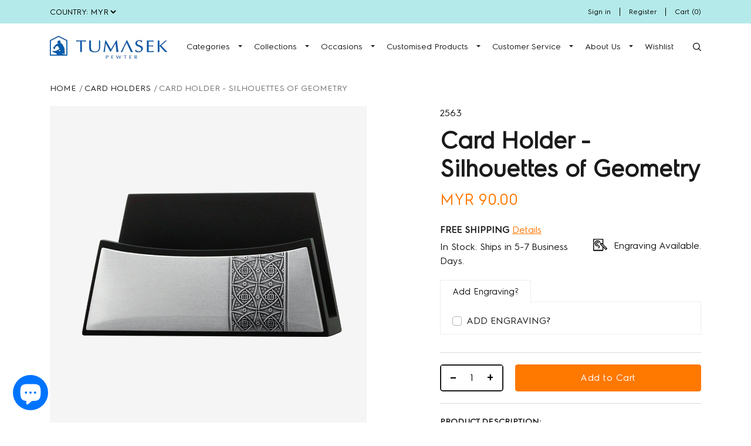

--- FILE ---
content_type: text/html; charset=utf-8
request_url: https://www.tumasek.com/collections/card-holders/products/card-holder-silhouettes-of-geometry
body_size: 26887
content:
<!doctype html>
<html class="no-js supports-no-cookies" lang="en">
<head>
  <meta charset="utf-8">
  <meta http-equiv="X-UA-Compatible" content="IE=edge">
  <meta name="viewport" content="width=device-width,initial-scale=1">
  <meta name="theme-color" content="">
  <link rel="canonical" href="https://www.tumasek.com/products/card-holder-silhouettes-of-geometry"><link rel="shortcut icon" href="//www.tumasek.com/cdn/shop/files/fa_32x32.jpg?v=1631008975" type="image/png"><title>Card Holder - Silhouettes of Geometry
&ndash; Tumasek Pewter</title><meta name="description" content="This cardholder is decorated with geometric-inspired pewter motifs. Present this item as a personalized gift by having text or logo engraved on it—an ideal gift for the discerning executive.Product Dimension: 9.0cm W x 3.7cm L x 5.0cm H"><link rel="stylesheet" href="//cdnjs.cloudflare.com/ajax/libs/ionicons/4.5.6/css/ionicons.min.css">
  <link href="https://fonts.googleapis.com/css?family=Dancing+Script|Poppins|Roboto|Viaoda+Libre&display=swap" rel="stylesheet">
  

<meta property="og:site_name" content="Tumasek Pewter">
<meta property="og:url" content="https://www.tumasek.com/products/card-holder-silhouettes-of-geometry">
<meta property="og:title" content="Card Holder - Silhouettes of Geometry">
<meta property="og:type" content="product">
<meta property="og:description" content="This cardholder is decorated with geometric-inspired pewter motifs. Present this item as a personalized gift by having text or logo engraved on it—an ideal gift for the discerning executive.Product Dimension: 9.0cm W x 3.7cm L x 5.0cm H"><meta property="product:availability" content="instock">
  <meta property="product:price:amount" content="90.00">
  <meta property="product:price:currency" content="MYR"><meta property="og:image" content="http://www.tumasek.com/cdn/shop/products/2563.png?v=1618841439">
      <meta property="og:image:secure_url" content="https://www.tumasek.com/cdn/shop/products/2563.png?v=1618841439">
      <meta property="og:image:width" content="1000">
      <meta property="og:image:height" content="1000">
      <meta property="og:image:alt" content="Card Holder - Silhouettes of Geometry">

<meta name="twitter:site" content="@">
<meta name="twitter:card" content="summary_large_image">
<meta name="twitter:title" content="Card Holder - Silhouettes of Geometry">
<meta name="twitter:description" content="This cardholder is decorated with geometric-inspired pewter motifs. Present this item as a personalized gift by having text or logo engraved on it—an ideal gift for the discerning executive.Product Dimension: 9.0cm W x 3.7cm L x 5.0cm H">

  
<link type="text/css" href="//www.tumasek.com/cdn/shop/t/31/assets/layout.theme.css?v=10170648889771914571646653102" rel="stylesheet"><link type="text/css" href="//www.tumasek.com/cdn/shop/t/31/assets/layout.theme.styleLiquid.scss.css?v=11392905270345520951646653102" rel="stylesheet">
  <style>
  
  

  

  @font-face {
    font-family: "Century";
    src: url("https://cdn.shopify.com/s/files/1/0273/3549/1683/files/Claire_News_CG_Light_Regular.otf?v=1647411272");
    font-display: swap;
}
  @font-face {
    font-family: "cursive";
    src: url("https://cdn.shopify.com/s/files/1/0273/3549/1683/files/Florentine_Cursive_Regular.ttf?v=1647411290");
    font-display: swap;
}
  @font-face {
    font-family: "Old English";
    src: url("https://cdn.shopify.com/s/files/1/0273/3549/1683/files/CloisterBlack.ttf?v=1647411308");
    font-display: swap;
}
  @font-face {
    font-family: "Gothic Script";
    src: url("https://cdn.shopify.com/s/files/1/0273/3549/1683/files/Molianty.otf?v=1647411335");
    font-display: swap;
}
  @font-face {
    font-family: "Chinese";
    src: url("https://cdn.shopify.com/s/files/1/0273/3549/1683/files/Molianty.otf?v=1647411335");
    font-display: swap;
}
  
  :root {
    --color-accent: ;
    --color-body-text: ;
    --color-main-background: ;
    --color-border: ;

    --font-heading: , ;
    --font-body: , ;
    --font-body-weight: ;
    --font-body-style: ;
    --font-body-bold-weight: bold;
  }
</style>

  <script
    src="https://code.jquery.com/jquery-3.3.1.min.js"
    integrity="sha256-FgpCb/KJQlLNfOu91ta32o/NMZxltwRo8QtmkMRdAu8="
    crossorigin="anonymous"></script>
  <script>
    document.documentElement.className = document.documentElement.className.replace('no-js', '');

    window.theme = {
      strings: {
        addToCart: "Add to Cart",
        soldOut: "Sold Out",
        unavailable: "Unavailable"
      },
      moneyFormat: "MYR {{amount}}"
    };
  </script>

  
<script type="text/javascript" src="//www.tumasek.com/cdn/shop/t/31/assets/vendors@layout.theme.js?v=119075124451222974771646653082" defer="defer"></script><script type="text/javascript" src="//www.tumasek.com/cdn/shop/t/31/assets/layout.theme.js?v=98134781168609885611647956882" defer="defer"></script><link rel="prefetch" href="//www.tumasek.com/cdn/shop/t/31/assets/vendors@template.gift_card.js?v=91066823569568191491646653084" as="script"><link rel="prefetch" href="//www.tumasek.com/cdn/shop/t/31/assets/template.gift_card.js?v=13892347786769614311646653069" as="script"><script type="text/javascript" src="//www.tumasek.com/cdn/shop/t/31/assets/vendors@template.index@template.product@template.product.product-A@template.product.product-B@template.product.product-C@template.product.product-D.js?v=134986441815825543591646653086" defer="defer"></script><link rel="prefetch" href="//www.tumasek.com/cdn/shop/t/31/assets/template.index.js?v=172234860240431920101646653070" as="script"><link rel="prefetch" href="//www.tumasek.com/cdn/shop/t/31/assets/template.product.js?v=167085628423802491191646653074" as="script"><link rel="prefetch" href="//www.tumasek.com/cdn/shop/t/31/assets/template.product.product-A.js?v=103614692960643450121646653076" as="script"><link rel="prefetch" href="//www.tumasek.com/cdn/shop/t/31/assets/template.product.product-B.js?v=144297500579274179331646653077" as="script"><link rel="prefetch" href="//www.tumasek.com/cdn/shop/t/31/assets/template.product.product-C.js?v=51334085293563801151646653079" as="script"><script type="text/javascript" src="//www.tumasek.com/cdn/shop/t/31/assets/template.product.product-D.js?v=142371822837142838731646653081" defer="defer"></script><link rel="prefetch" href="//www.tumasek.com/cdn/shop/t/31/assets/template.addresses.js?v=171715807031595022461646653067" as="script"><link rel="prefetch" href="//www.tumasek.com/cdn/shop/t/31/assets/template.login.js?v=116938841155830770901646653072" as="script">
  
  <script>window.performance && window.performance.mark && window.performance.mark('shopify.content_for_header.start');</script><meta name="facebook-domain-verification" content="vttd1yi2ca9s3xjy6o523sov4sty1t">
<meta name="google-site-verification" content="bjC2pTEapusZBUrxtmxI_7vSQIaW0XrPsXEDn7Lgz7c">
<meta id="shopify-digital-wallet" name="shopify-digital-wallet" content="/27335491683/digital_wallets/dialog">
<meta name="shopify-checkout-api-token" content="e286cd8f76bf4338e7aebd9700751c90">
<meta id="in-context-paypal-metadata" data-shop-id="27335491683" data-venmo-supported="false" data-environment="production" data-locale="en_US" data-paypal-v4="true" data-currency="MYR">
<link rel="alternate" hreflang="x-default" href="https://www.tumasek.com/products/card-holder-silhouettes-of-geometry">
<link rel="alternate" hreflang="en" href="https://www.tumasek.com/products/card-holder-silhouettes-of-geometry">
<link rel="alternate" hreflang="en-SG" href="https://www.tumasek.com/en-sg/products/card-holder-silhouettes-of-geometry">
<link rel="alternate" type="application/json+oembed" href="https://www.tumasek.com/products/card-holder-silhouettes-of-geometry.oembed">
<script async="async" src="/checkouts/internal/preloads.js?locale=en-MY"></script>
<script id="shopify-features" type="application/json">{"accessToken":"e286cd8f76bf4338e7aebd9700751c90","betas":["rich-media-storefront-analytics"],"domain":"www.tumasek.com","predictiveSearch":true,"shopId":27335491683,"locale":"en"}</script>
<script>var Shopify = Shopify || {};
Shopify.shop = "tumasek.myshopify.com";
Shopify.locale = "en";
Shopify.currency = {"active":"MYR","rate":"1.0"};
Shopify.country = "MY";
Shopify.theme = {"name":"MM ( 07-03-2022 ) : ENGRAVING","id":120995905635,"schema_name":"Starter theme","schema_version":"1.0.0","theme_store_id":null,"role":"main"};
Shopify.theme.handle = "null";
Shopify.theme.style = {"id":null,"handle":null};
Shopify.cdnHost = "www.tumasek.com/cdn";
Shopify.routes = Shopify.routes || {};
Shopify.routes.root = "/";</script>
<script type="module">!function(o){(o.Shopify=o.Shopify||{}).modules=!0}(window);</script>
<script>!function(o){function n(){var o=[];function n(){o.push(Array.prototype.slice.apply(arguments))}return n.q=o,n}var t=o.Shopify=o.Shopify||{};t.loadFeatures=n(),t.autoloadFeatures=n()}(window);</script>
<script id="shop-js-analytics" type="application/json">{"pageType":"product"}</script>
<script defer="defer" async type="module" src="//www.tumasek.com/cdn/shopifycloud/shop-js/modules/v2/client.init-shop-cart-sync_C5BV16lS.en.esm.js"></script>
<script defer="defer" async type="module" src="//www.tumasek.com/cdn/shopifycloud/shop-js/modules/v2/chunk.common_CygWptCX.esm.js"></script>
<script type="module">
  await import("//www.tumasek.com/cdn/shopifycloud/shop-js/modules/v2/client.init-shop-cart-sync_C5BV16lS.en.esm.js");
await import("//www.tumasek.com/cdn/shopifycloud/shop-js/modules/v2/chunk.common_CygWptCX.esm.js");

  window.Shopify.SignInWithShop?.initShopCartSync?.({"fedCMEnabled":true,"windoidEnabled":true});

</script>
<script>(function() {
  var isLoaded = false;
  function asyncLoad() {
    if (isLoaded) return;
    isLoaded = true;
    var urls = ["https:\/\/assets.smartwishlist.webmarked.net\/static\/v6\/smartwishlist.js?shop=tumasek.myshopify.com","https:\/\/depo.sidepanda.com\/popups-subscription.js?shop=tumasek.myshopify.com"];
    for (var i = 0; i < urls.length; i++) {
      var s = document.createElement('script');
      s.type = 'text/javascript';
      s.async = true;
      s.src = urls[i];
      var x = document.getElementsByTagName('script')[0];
      x.parentNode.insertBefore(s, x);
    }
  };
  if(window.attachEvent) {
    window.attachEvent('onload', asyncLoad);
  } else {
    window.addEventListener('load', asyncLoad, false);
  }
})();</script>
<script id="__st">var __st={"a":27335491683,"offset":28800,"reqid":"2f6b1d42-d8e6-4da5-8e08-9f2e2310742c-1768718056","pageurl":"www.tumasek.com\/collections\/card-holders\/products\/card-holder-silhouettes-of-geometry","u":"95e1aa892cf5","p":"product","rtyp":"product","rid":6556180676707};</script>
<script>window.ShopifyPaypalV4VisibilityTracking = true;</script>
<script id="captcha-bootstrap">!function(){'use strict';const t='contact',e='account',n='new_comment',o=[[t,t],['blogs',n],['comments',n],[t,'customer']],c=[[e,'customer_login'],[e,'guest_login'],[e,'recover_customer_password'],[e,'create_customer']],r=t=>t.map((([t,e])=>`form[action*='/${t}']:not([data-nocaptcha='true']) input[name='form_type'][value='${e}']`)).join(','),a=t=>()=>t?[...document.querySelectorAll(t)].map((t=>t.form)):[];function s(){const t=[...o],e=r(t);return a(e)}const i='password',u='form_key',d=['recaptcha-v3-token','g-recaptcha-response','h-captcha-response',i],f=()=>{try{return window.sessionStorage}catch{return}},m='__shopify_v',_=t=>t.elements[u];function p(t,e,n=!1){try{const o=window.sessionStorage,c=JSON.parse(o.getItem(e)),{data:r}=function(t){const{data:e,action:n}=t;return t[m]||n?{data:e,action:n}:{data:t,action:n}}(c);for(const[e,n]of Object.entries(r))t.elements[e]&&(t.elements[e].value=n);n&&o.removeItem(e)}catch(o){console.error('form repopulation failed',{error:o})}}const l='form_type',E='cptcha';function T(t){t.dataset[E]=!0}const w=window,h=w.document,L='Shopify',v='ce_forms',y='captcha';let A=!1;((t,e)=>{const n=(g='f06e6c50-85a8-45c8-87d0-21a2b65856fe',I='https://cdn.shopify.com/shopifycloud/storefront-forms-hcaptcha/ce_storefront_forms_captcha_hcaptcha.v1.5.2.iife.js',D={infoText:'Protected by hCaptcha',privacyText:'Privacy',termsText:'Terms'},(t,e,n)=>{const o=w[L][v],c=o.bindForm;if(c)return c(t,g,e,D).then(n);var r;o.q.push([[t,g,e,D],n]),r=I,A||(h.body.append(Object.assign(h.createElement('script'),{id:'captcha-provider',async:!0,src:r})),A=!0)});var g,I,D;w[L]=w[L]||{},w[L][v]=w[L][v]||{},w[L][v].q=[],w[L][y]=w[L][y]||{},w[L][y].protect=function(t,e){n(t,void 0,e),T(t)},Object.freeze(w[L][y]),function(t,e,n,w,h,L){const[v,y,A,g]=function(t,e,n){const i=e?o:[],u=t?c:[],d=[...i,...u],f=r(d),m=r(i),_=r(d.filter((([t,e])=>n.includes(e))));return[a(f),a(m),a(_),s()]}(w,h,L),I=t=>{const e=t.target;return e instanceof HTMLFormElement?e:e&&e.form},D=t=>v().includes(t);t.addEventListener('submit',(t=>{const e=I(t);if(!e)return;const n=D(e)&&!e.dataset.hcaptchaBound&&!e.dataset.recaptchaBound,o=_(e),c=g().includes(e)&&(!o||!o.value);(n||c)&&t.preventDefault(),c&&!n&&(function(t){try{if(!f())return;!function(t){const e=f();if(!e)return;const n=_(t);if(!n)return;const o=n.value;o&&e.removeItem(o)}(t);const e=Array.from(Array(32),(()=>Math.random().toString(36)[2])).join('');!function(t,e){_(t)||t.append(Object.assign(document.createElement('input'),{type:'hidden',name:u})),t.elements[u].value=e}(t,e),function(t,e){const n=f();if(!n)return;const o=[...t.querySelectorAll(`input[type='${i}']`)].map((({name:t})=>t)),c=[...d,...o],r={};for(const[a,s]of new FormData(t).entries())c.includes(a)||(r[a]=s);n.setItem(e,JSON.stringify({[m]:1,action:t.action,data:r}))}(t,e)}catch(e){console.error('failed to persist form',e)}}(e),e.submit())}));const S=(t,e)=>{t&&!t.dataset[E]&&(n(t,e.some((e=>e===t))),T(t))};for(const o of['focusin','change'])t.addEventListener(o,(t=>{const e=I(t);D(e)&&S(e,y())}));const B=e.get('form_key'),M=e.get(l),P=B&&M;t.addEventListener('DOMContentLoaded',(()=>{const t=y();if(P)for(const e of t)e.elements[l].value===M&&p(e,B);[...new Set([...A(),...v().filter((t=>'true'===t.dataset.shopifyCaptcha))])].forEach((e=>S(e,t)))}))}(h,new URLSearchParams(w.location.search),n,t,e,['guest_login'])})(!0,!0)}();</script>
<script integrity="sha256-4kQ18oKyAcykRKYeNunJcIwy7WH5gtpwJnB7kiuLZ1E=" data-source-attribution="shopify.loadfeatures" defer="defer" src="//www.tumasek.com/cdn/shopifycloud/storefront/assets/storefront/load_feature-a0a9edcb.js" crossorigin="anonymous"></script>
<script data-source-attribution="shopify.dynamic_checkout.dynamic.init">var Shopify=Shopify||{};Shopify.PaymentButton=Shopify.PaymentButton||{isStorefrontPortableWallets:!0,init:function(){window.Shopify.PaymentButton.init=function(){};var t=document.createElement("script");t.src="https://www.tumasek.com/cdn/shopifycloud/portable-wallets/latest/portable-wallets.en.js",t.type="module",document.head.appendChild(t)}};
</script>
<script data-source-attribution="shopify.dynamic_checkout.buyer_consent">
  function portableWalletsHideBuyerConsent(e){var t=document.getElementById("shopify-buyer-consent"),n=document.getElementById("shopify-subscription-policy-button");t&&n&&(t.classList.add("hidden"),t.setAttribute("aria-hidden","true"),n.removeEventListener("click",e))}function portableWalletsShowBuyerConsent(e){var t=document.getElementById("shopify-buyer-consent"),n=document.getElementById("shopify-subscription-policy-button");t&&n&&(t.classList.remove("hidden"),t.removeAttribute("aria-hidden"),n.addEventListener("click",e))}window.Shopify?.PaymentButton&&(window.Shopify.PaymentButton.hideBuyerConsent=portableWalletsHideBuyerConsent,window.Shopify.PaymentButton.showBuyerConsent=portableWalletsShowBuyerConsent);
</script>
<script data-source-attribution="shopify.dynamic_checkout.cart.bootstrap">document.addEventListener("DOMContentLoaded",(function(){function t(){return document.querySelector("shopify-accelerated-checkout-cart, shopify-accelerated-checkout")}if(t())Shopify.PaymentButton.init();else{new MutationObserver((function(e,n){t()&&(Shopify.PaymentButton.init(),n.disconnect())})).observe(document.body,{childList:!0,subtree:!0})}}));
</script>
<link id="shopify-accelerated-checkout-styles" rel="stylesheet" media="screen" href="https://www.tumasek.com/cdn/shopifycloud/portable-wallets/latest/accelerated-checkout-backwards-compat.css" crossorigin="anonymous">
<style id="shopify-accelerated-checkout-cart">
        #shopify-buyer-consent {
  margin-top: 1em;
  display: inline-block;
  width: 100%;
}

#shopify-buyer-consent.hidden {
  display: none;
}

#shopify-subscription-policy-button {
  background: none;
  border: none;
  padding: 0;
  text-decoration: underline;
  font-size: inherit;
  cursor: pointer;
}

#shopify-subscription-policy-button::before {
  box-shadow: none;
}

      </style>

<script>window.performance && window.performance.mark && window.performance.mark('shopify.content_for_header.end');</script>
  

<style>
    .iti {
        position: relative;
        display: inline-block;
    }
    .iti * {
        box-sizing: border-box;
        -moz-box-sizing: border-box;
    }
    .iti__hide {
        display: none;
    }
    .iti__v-hide {
        visibility: hidden;
    }
    .iti input,
    .iti input[type="tel"],
    .iti input[type="text"] {
        position: relative;
        z-index: 0;
        margin-top: 0 !important;
        margin-bottom: 0 !important;
        padding-right: 36px;
        margin-right: 0;
    }
    .iti__flag-container {
        position: absolute;
        top: 0;
        bottom: 0;
        right: 0;
        padding: 1px;
    }
    .iti__selected-flag {
        z-index: 1;
        position: relative;
        display: flex;
        align-items: center;
        height: 100%;
        padding: 0 6px 0 8px;
    }
    .iti__arrow {
        margin-left: 6px;
        width: 0;
        height: 0;
        border-left: 3px solid transparent;
        border-right: 3px solid transparent;
        border-top: 4px solid #555;
    }
    .iti__arrow--up {
        border-top: none;
        border-bottom: 4px solid #555;
    }
    .iti__country-list {
        position: absolute;
        z-index: 2;
        list-style: none;
        text-align: left;
        padding: 0;
        margin: 0 0 0 -1px;
        box-shadow: 1px 1px 4px rgba(0, 0, 0, 0.2);
        background-color: #fff;
        border: 1px solid #ccc;
        white-space: nowrap;
        max-height: 200px;
        overflow-y: scroll;
        -webkit-overflow-scrolling: touch;
    }
    .iti__country-list--dropup {
        bottom: 100%;
        margin-bottom: -1px;
    }
    @media (max-width: 500px) {
        .iti__country-list {
            white-space: normal;
        }
    }
    .iti__flag-box {
        display: inline-block;
        width: 20px;
    }
    .iti__divider {
        padding-bottom: 5px;
        margin-bottom: 5px;
        border-bottom: 1px solid #ccc;
    }
    .iti__country {
        padding: 5px 10px;
        outline: 0;
    }
    .iti__dial-code {
        color: #999;
    }
    .iti__country.iti__highlight {
        background-color: rgba(0, 0, 0, 0.05);
    }
    .iti__country-name,
    .iti__dial-code,
    .iti__flag-box {
        vertical-align: middle;
    }
    .iti__country-name,
    .iti__flag-box {
        margin-right: 6px;
    }
    .iti--allow-dropdown input,
    .iti--allow-dropdown input[type="tel"],
    .iti--allow-dropdown input[type="text"],
    .iti--separate-dial-code input,
    .iti--separate-dial-code input[type="tel"],
    .iti--separate-dial-code input[type="text"] {
        padding-right: 6px;
        padding-left: 52px;
        margin-left: 0;
    }
    .iti--allow-dropdown .iti__flag-container,
    .iti--separate-dial-code .iti__flag-container {
        right: auto;
        left: 0;
    }
    .iti--allow-dropdown .iti__flag-container:hover {
        cursor: pointer;
    }
    .iti--allow-dropdown .iti__flag-container:hover .iti__selected-flag {
        background-color: rgba(0, 0, 0, 0.05);
    }
    .iti--allow-dropdown input[disabled] + .iti__flag-container:hover,
    .iti--allow-dropdown input[readonly] + .iti__flag-container:hover {
        cursor: default;
    }
    .iti--allow-dropdown input[disabled] + .iti__flag-container:hover .iti__selected-flag,
    .iti--allow-dropdown input[readonly] + .iti__flag-container:hover .iti__selected-flag {
        background-color: transparent;
    }
    .iti--separate-dial-code .iti__selected-flag {
        background-color: rgba(0, 0, 0, 0.05);
    }
    .iti--separate-dial-code .iti__selected-dial-code {
        margin-left: 6px;
    }
    .iti--container {
        position: absolute;
        top: -1000px;
        left: -1000px;
        z-index: 1060;
        padding: 1px;
    }
    .iti--container:hover {
        cursor: pointer;
    }
    .iti-mobile .iti--container {
        top: 30px;
        bottom: 30px;
        left: 30px;
        right: 30px;
        position: fixed;
    }
    .iti-mobile .iti__country-list {
        max-height: 100%;
        width: 100%;
    }
    .iti-mobile .iti__country {
        padding: 10px 10px;
        line-height: 1.5em;
    }
    .iti__flag {
        width: 20px;
    }
    .iti__flag.iti__be {
        width: 18px;
    }
    .iti__flag.iti__ch {
        width: 15px;
    }
    .iti__flag.iti__mc {
        width: 19px;
    }
    .iti__flag.iti__ne {
        width: 18px;
    }
    .iti__flag.iti__np {
        width: 13px;
    }
    .iti__flag.iti__va {
        width: 15px;
    }
    @media (-webkit-min-device-pixel-ratio: 2), (min-resolution: 192dpi) {
        .iti__flag {
            background-size: 5652px 15px;
        }
    }
    .iti__flag.iti__ac {
        height: 10px;
        background-position: 0 0;
    }
    .iti__flag.iti__ad {
        height: 14px;
        background-position: -22px 0;
    }
    .iti__flag.iti__ae {
        height: 10px;
        background-position: -44px 0;
    }
    .iti__flag.iti__af {
        height: 14px;
        background-position: -66px 0;
    }
    .iti__flag.iti__ag {
        height: 14px;
        background-position: -88px 0;
    }
    .iti__flag.iti__ai {
        height: 10px;
        background-position: -110px 0;
    }
    .iti__flag.iti__al {
        height: 15px;
        background-position: -132px 0;
    }
    .iti__flag.iti__am {
        height: 10px;
        background-position: -154px 0;
    }
    .iti__flag.iti__ao {
        height: 14px;
        background-position: -176px 0;
    }
    .iti__flag.iti__aq {
        height: 14px;
        background-position: -198px 0;
    }
    .iti__flag.iti__ar {
        height: 13px;
        background-position: -220px 0;
    }
    .iti__flag.iti__as {
        height: 10px;
        background-position: -242px 0;
    }
    .iti__flag.iti__at {
        height: 14px;
        background-position: -264px 0;
    }
    .iti__flag.iti__au {
        height: 10px;
        background-position: -286px 0;
    }
    .iti__flag.iti__aw {
        height: 14px;
        background-position: -308px 0;
    }
    .iti__flag.iti__ax {
        height: 13px;
        background-position: -330px 0;
    }
    .iti__flag.iti__az {
        height: 10px;
        background-position: -352px 0;
    }
    .iti__flag.iti__ba {
        height: 10px;
        background-position: -374px 0;
    }
    .iti__flag.iti__bb {
        height: 14px;
        background-position: -396px 0;
    }
    .iti__flag.iti__bd {
        height: 12px;
        background-position: -418px 0;
    }
    .iti__flag.iti__be {
        height: 15px;
        background-position: -440px 0;
    }
    .iti__flag.iti__bf {
        height: 14px;
        background-position: -460px 0;
    }
    .iti__flag.iti__bg {
        height: 12px;
        background-position: -482px 0;
    }
    .iti__flag.iti__bh {
        height: 12px;
        background-position: -504px 0;
    }
    .iti__flag.iti__bi {
        height: 12px;
        background-position: -526px 0;
    }
    .iti__flag.iti__bj {
        height: 14px;
        background-position: -548px 0;
    }
    .iti__flag.iti__bl {
        height: 14px;
        background-position: -570px 0;
    }
    .iti__flag.iti__bm {
        height: 10px;
        background-position: -592px 0;
    }
    .iti__flag.iti__bn {
        height: 10px;
        background-position: -614px 0;
    }
    .iti__flag.iti__bo {
        height: 14px;
        background-position: -636px 0;
    }
    .iti__flag.iti__bq {
        height: 14px;
        background-position: -658px 0;
    }
    .iti__flag.iti__br {
        height: 14px;
        background-position: -680px 0;
    }
    .iti__flag.iti__bs {
        height: 10px;
        background-position: -702px 0;
    }
    .iti__flag.iti__bt {
        height: 14px;
        background-position: -724px 0;
    }
    .iti__flag.iti__bv {
        height: 15px;
        background-position: -746px 0;
    }
    .iti__flag.iti__bw {
        height: 14px;
        background-position: -768px 0;
    }
    .iti__flag.iti__by {
        height: 10px;
        background-position: -790px 0;
    }
    .iti__flag.iti__bz {
        height: 14px;
        background-position: -812px 0;
    }
    .iti__flag.iti__ca {
        height: 10px;
        background-position: -834px 0;
    }
    .iti__flag.iti__cc {
        height: 10px;
        background-position: -856px 0;
    }
    .iti__flag.iti__cd {
        height: 15px;
        background-position: -878px 0;
    }
    .iti__flag.iti__cf {
        height: 14px;
        background-position: -900px 0;
    }
    .iti__flag.iti__cg {
        height: 14px;
        background-position: -922px 0;
    }
    .iti__flag.iti__ch {
        height: 15px;
        background-position: -944px 0;
    }
    .iti__flag.iti__ci {
        height: 14px;
        background-position: -961px 0;
    }
    .iti__flag.iti__ck {
        height: 10px;
        background-position: -983px 0;
    }
    .iti__flag.iti__cl {
        height: 14px;
        background-position: -1005px 0;
    }
    .iti__flag.iti__cm {
        height: 14px;
        background-position: -1027px 0;
    }
    .iti__flag.iti__cn {
        height: 14px;
        background-position: -1049px 0;
    }
    .iti__flag.iti__co {
        height: 14px;
        background-position: -1071px 0;
    }
    .iti__flag.iti__cp {
        height: 14px;
        background-position: -1093px 0;
    }
    .iti__flag.iti__cr {
        height: 12px;
        background-position: -1115px 0;
    }
    .iti__flag.iti__cu {
        height: 10px;
        background-position: -1137px 0;
    }
    .iti__flag.iti__cv {
        height: 12px;
        background-position: -1159px 0;
    }
    .iti__flag.iti__cw {
        height: 14px;
        background-position: -1181px 0;
    }
    .iti__flag.iti__cx {
        height: 10px;
        background-position: -1203px 0;
    }
    .iti__flag.iti__cy {
        height: 14px;
        background-position: -1225px 0;
    }
    .iti__flag.iti__cz {
        height: 14px;
        background-position: -1247px 0;
    }
    .iti__flag.iti__de {
        height: 12px;
        background-position: -1269px 0;
    }
    .iti__flag.iti__dg {
        height: 10px;
        background-position: -1291px 0;
    }
    .iti__flag.iti__dj {
        height: 14px;
        background-position: -1313px 0;
    }
    .iti__flag.iti__dk {
        height: 15px;
        background-position: -1335px 0;
    }
    .iti__flag.iti__dm {
        height: 10px;
        background-position: -1357px 0;
    }
    .iti__flag.iti__do {
        height: 14px;
        background-position: -1379px 0;
    }
    .iti__flag.iti__dz {
        height: 14px;
        background-position: -1401px 0;
    }
    .iti__flag.iti__ea {
        height: 14px;
        background-position: -1423px 0;
    }
    .iti__flag.iti__ec {
        height: 14px;
        background-position: -1445px 0;
    }
    .iti__flag.iti__ee {
        height: 13px;
        background-position: -1467px 0;
    }
    .iti__flag.iti__eg {
        height: 14px;
        background-position: -1489px 0;
    }
    .iti__flag.iti__eh {
        height: 10px;
        background-position: -1511px 0;
    }
    .iti__flag.iti__er {
        height: 10px;
        background-position: -1533px 0;
    }
    .iti__flag.iti__es {
        height: 14px;
        background-position: -1555px 0;
    }
    .iti__flag.iti__et {
        height: 10px;
        background-position: -1577px 0;
    }
    .iti__flag.iti__eu {
        height: 14px;
        background-position: -1599px 0;
    }
    .iti__flag.iti__fi {
        height: 12px;
        background-position: -1621px 0;
    }
    .iti__flag.iti__fj {
        height: 10px;
        background-position: -1643px 0;
    }
    .iti__flag.iti__fk {
        height: 10px;
        background-position: -1665px 0;
    }
    .iti__flag.iti__fm {
        height: 11px;
        background-position: -1687px 0;
    }
    .iti__flag.iti__fo {
        height: 15px;
        background-position: -1709px 0;
    }
    .iti__flag.iti__fr {
        height: 14px;
        background-position: -1731px 0;
    }
    .iti__flag.iti__ga {
        height: 15px;
        background-position: -1753px 0;
    }
    .iti__flag.iti__gb {
        height: 10px;
        background-position: -1775px 0;
    }
    .iti__flag.iti__gd {
        height: 12px;
        background-position: -1797px 0;
    }
    .iti__flag.iti__ge {
        height: 14px;
        background-position: -1819px 0;
    }
    .iti__flag.iti__gf {
        height: 14px;
        background-position: -1841px 0;
    }
    .iti__flag.iti__gg {
        height: 14px;
        background-position: -1863px 0;
    }
    .iti__flag.iti__gh {
        height: 14px;
        background-position: -1885px 0;
    }
    .iti__flag.iti__gi {
        height: 10px;
        background-position: -1907px 0;
    }
    .iti__flag.iti__gl {
        height: 14px;
        background-position: -1929px 0;
    }
    .iti__flag.iti__gm {
        height: 14px;
        background-position: -1951px 0;
    }
    .iti__flag.iti__gn {
        height: 14px;
        background-position: -1973px 0;
    }
    .iti__flag.iti__gp {
        height: 14px;
        background-position: -1995px 0;
    }
    .iti__flag.iti__gq {
        height: 14px;
        background-position: -2017px 0;
    }
    .iti__flag.iti__gr {
        height: 14px;
        background-position: -2039px 0;
    }
    .iti__flag.iti__gs {
        height: 10px;
        background-position: -2061px 0;
    }
    .iti__flag.iti__gt {
        height: 13px;
        background-position: -2083px 0;
    }
    .iti__flag.iti__gu {
        height: 11px;
        background-position: -2105px 0;
    }
    .iti__flag.iti__gw {
        height: 10px;
        background-position: -2127px 0;
    }
    .iti__flag.iti__gy {
        height: 12px;
        background-position: -2149px 0;
    }
    .iti__flag.iti__hk {
        height: 14px;
        background-position: -2171px 0;
    }
    .iti__flag.iti__hm {
        height: 10px;
        background-position: -2193px 0;
    }
    .iti__flag.iti__hn {
        height: 10px;
        background-position: -2215px 0;
    }
    .iti__flag.iti__hr {
        height: 10px;
        background-position: -2237px 0;
    }
    .iti__flag.iti__ht {
        height: 12px;
        background-position: -2259px 0;
    }
    .iti__flag.iti__hu {
        height: 10px;
        background-position: -2281px 0;
    }
    .iti__flag.iti__ic {
        height: 14px;
        background-position: -2303px 0;
    }
    .iti__flag.iti__id {
        height: 14px;
        background-position: -2325px 0;
    }
    .iti__flag.iti__ie {
        height: 10px;
        background-position: -2347px 0;
    }
    .iti__flag.iti__il {
        height: 15px;
        background-position: -2369px 0;
    }
    .iti__flag.iti__im {
        height: 10px;
        background-position: -2391px 0;
    }
    .iti__flag.iti__in {
        height: 14px;
        background-position: -2413px 0;
    }
    .iti__flag.iti__io {
        height: 10px;
        background-position: -2435px 0;
    }
    .iti__flag.iti__iq {
        height: 14px;
        background-position: -2457px 0;
    }
    .iti__flag.iti__ir {
        height: 12px;
        background-position: -2479px 0;
    }
    .iti__flag.iti__is {
        height: 15px;
        background-position: -2501px 0;
    }
    .iti__flag.iti__it {
        height: 14px;
        background-position: -2523px 0;
    }
    .iti__flag.iti__je {
        height: 12px;
        background-position: -2545px 0;
    }
    .iti__flag.iti__jm {
        height: 10px;
        background-position: -2567px 0;
    }
    .iti__flag.iti__jo {
        height: 10px;
        background-position: -2589px 0;
    }
    .iti__flag.iti__jp {
        height: 14px;
        background-position: -2611px 0;
    }
    .iti__flag.iti__ke {
        height: 14px;
        background-position: -2633px 0;
    }
    .iti__flag.iti__kg {
        height: 12px;
        background-position: -2655px 0;
    }
    .iti__flag.iti__kh {
        height: 13px;
        background-position: -2677px 0;
    }
    .iti__flag.iti__ki {
        height: 10px;
        background-position: -2699px 0;
    }
    .iti__flag.iti__km {
        height: 12px;
        background-position: -2721px 0;
    }
    .iti__flag.iti__kn {
        height: 14px;
        background-position: -2743px 0;
    }
    .iti__flag.iti__kp {
        height: 10px;
        background-position: -2765px 0;
    }
    .iti__flag.iti__kr {
        height: 14px;
        background-position: -2787px 0;
    }
    .iti__flag.iti__kw {
        height: 10px;
        background-position: -2809px 0;
    }
    .iti__flag.iti__ky {
        height: 10px;
        background-position: -2831px 0;
    }
    .iti__flag.iti__kz {
        height: 10px;
        background-position: -2853px 0;
    }
    .iti__flag.iti__la {
        height: 14px;
        background-position: -2875px 0;
    }
    .iti__flag.iti__lb {
        height: 14px;
        background-position: -2897px 0;
    }
    .iti__flag.iti__lc {
        height: 10px;
        background-position: -2919px 0;
    }
    .iti__flag.iti__li {
        height: 12px;
        background-position: -2941px 0;
    }
    .iti__flag.iti__lk {
        height: 10px;
        background-position: -2963px 0;
    }
    .iti__flag.iti__lr {
        height: 11px;
        background-position: -2985px 0;
    }
    .iti__flag.iti__ls {
        height: 14px;
        background-position: -3007px 0;
    }
    .iti__flag.iti__lt {
        height: 12px;
        background-position: -3029px 0;
    }
    .iti__flag.iti__lu {
        height: 12px;
        background-position: -3051px 0;
    }
    .iti__flag.iti__lv {
        height: 10px;
        background-position: -3073px 0;
    }
    .iti__flag.iti__ly {
        height: 10px;
        background-position: -3095px 0;
    }
    .iti__flag.iti__ma {
        height: 14px;
        background-position: -3117px 0;
    }
    .iti__flag.iti__mc {
        height: 15px;
        background-position: -3139px 0;
    }
    .iti__flag.iti__md {
        height: 10px;
        background-position: -3160px 0;
    }
    .iti__flag.iti__me {
        height: 10px;
        background-position: -3182px 0;
    }
    .iti__flag.iti__mf {
        height: 14px;
        background-position: -3204px 0;
    }
    .iti__flag.iti__mg {
        height: 14px;
        background-position: -3226px 0;
    }
    .iti__flag.iti__mh {
        height: 11px;
        background-position: -3248px 0;
    }
    .iti__flag.iti__mk {
        height: 10px;
        background-position: -3270px 0;
    }
    .iti__flag.iti__ml {
        height: 14px;
        background-position: -3292px 0;
    }
    .iti__flag.iti__mm {
        height: 14px;
        background-position: -3314px 0;
    }
    .iti__flag.iti__mn {
        height: 10px;
        background-position: -3336px 0;
    }
    .iti__flag.iti__mo {
        height: 14px;
        background-position: -3358px 0;
    }
    .iti__flag.iti__mp {
        height: 10px;
        background-position: -3380px 0;
    }
    .iti__flag.iti__mq {
        height: 14px;
        background-position: -3402px 0;
    }
    .iti__flag.iti__mr {
        height: 14px;
        background-position: -3424px 0;
    }
    .iti__flag.iti__ms {
        height: 10px;
        background-position: -3446px 0;
    }
    .iti__flag.iti__mt {
        height: 14px;
        background-position: -3468px 0;
    }
    .iti__flag.iti__mu {
        height: 14px;
        background-position: -3490px 0;
    }
    .iti__flag.iti__mv {
        height: 14px;
        background-position: -3512px 0;
    }
    .iti__flag.iti__mw {
        height: 14px;
        background-position: -3534px 0;
    }
    .iti__flag.iti__mx {
        height: 12px;
        background-position: -3556px 0;
    }
    .iti__flag.iti__my {
        height: 10px;
        background-position: -3578px 0;
    }
    .iti__flag.iti__mz {
        height: 14px;
        background-position: -3600px 0;
    }
    .iti__flag.iti__na {
        height: 14px;
        background-position: -3622px 0;
    }
    .iti__flag.iti__nc {
        height: 10px;
        background-position: -3644px 0;
    }
    .iti__flag.iti__ne {
        height: 15px;
        background-position: -3666px 0;
    }
    .iti__flag.iti__nf {
        height: 10px;
        background-position: -3686px 0;
    }
    .iti__flag.iti__ng {
        height: 10px;
        background-position: -3708px 0;
    }
    .iti__flag.iti__ni {
        height: 12px;
        background-position: -3730px 0;
    }
    .iti__flag.iti__nl {
        height: 14px;
        background-position: -3752px 0;
    }
    .iti__flag.iti__no {
        height: 15px;
        background-position: -3774px 0;
    }
    .iti__flag.iti__np {
        height: 15px;
        background-position: -3796px 0;
    }
    .iti__flag.iti__nr {
        height: 10px;
        background-position: -3811px 0;
    }
    .iti__flag.iti__nu {
        height: 10px;
        background-position: -3833px 0;
    }
    .iti__flag.iti__nz {
        height: 10px;
        background-position: -3855px 0;
    }
    .iti__flag.iti__om {
        height: 10px;
        background-position: -3877px 0;
    }
    .iti__flag.iti__pa {
        height: 14px;
        background-position: -3899px 0;
    }
    .iti__flag.iti__pe {
        height: 14px;
        background-position: -3921px 0;
    }
    .iti__flag.iti__pf {
        height: 14px;
        background-position: -3943px 0;
    }
    .iti__flag.iti__pg {
        height: 15px;
        background-position: -3965px 0;
    }
    .iti__flag.iti__ph {
        height: 10px;
        background-position: -3987px 0;
    }
    .iti__flag.iti__pk {
        height: 14px;
        background-position: -4009px 0;
    }
    .iti__flag.iti__pl {
        height: 13px;
        background-position: -4031px 0;
    }
    .iti__flag.iti__pm {
        height: 14px;
        background-position: -4053px 0;
    }
    .iti__flag.iti__pn {
        height: 10px;
        background-position: -4075px 0;
    }
    .iti__flag.iti__pr {
        height: 14px;
        background-position: -4097px 0;
    }
    .iti__flag.iti__ps {
        height: 10px;
        background-position: -4119px 0;
    }
    .iti__flag.iti__pt {
        height: 14px;
        background-position: -4141px 0;
    }
    .iti__flag.iti__pw {
        height: 13px;
        background-position: -4163px 0;
    }
    .iti__flag.iti__py {
        height: 11px;
        background-position: -4185px 0;
    }
    .iti__flag.iti__qa {
        height: 8px;
        background-position: -4207px 0;
    }
    .iti__flag.iti__re {
        height: 14px;
        background-position: -4229px 0;
    }
    .iti__flag.iti__ro {
        height: 14px;
        background-position: -4251px 0;
    }
    .iti__flag.iti__rs {
        height: 14px;
        background-position: -4273px 0;
    }
    .iti__flag.iti__ru {
        height: 14px;
        background-position: -4295px 0;
    }
    .iti__flag.iti__rw {
        height: 14px;
        background-position: -4317px 0;
    }
    .iti__flag.iti__sa {
        height: 14px;
        background-position: -4339px 0;
    }
    .iti__flag.iti__sb {
        height: 10px;
        background-position: -4361px 0;
    }
    .iti__flag.iti__sc {
        height: 10px;
        background-position: -4383px 0;
    }
    .iti__flag.iti__sd {
        height: 10px;
        background-position: -4405px 0;
    }
    .iti__flag.iti__se {
        height: 13px;
        background-position: -4427px 0;
    }
    .iti__flag.iti__sg {
        height: 14px;
        background-position: -4449px 0;
    }
    .iti__flag.iti__sh {
        height: 10px;
        background-position: -4471px 0;
    }
    .iti__flag.iti__si {
        height: 10px;
        background-position: -4493px 0;
    }
    .iti__flag.iti__sj {
        height: 15px;
        background-position: -4515px 0;
    }
    .iti__flag.iti__sk {
        height: 14px;
        background-position: -4537px 0;
    }
    .iti__flag.iti__sl {
        height: 14px;
        background-position: -4559px 0;
    }
    .iti__flag.iti__sm {
        height: 15px;
        background-position: -4581px 0;
    }
    .iti__flag.iti__sn {
        height: 14px;
        background-position: -4603px 0;
    }
    .iti__flag.iti__so {
        height: 14px;
        background-position: -4625px 0;
    }
    .iti__flag.iti__sr {
        height: 14px;
        background-position: -4647px 0;
    }
    .iti__flag.iti__ss {
        height: 10px;
        background-position: -4669px 0;
    }
    .iti__flag.iti__st {
        height: 10px;
        background-position: -4691px 0;
    }
    .iti__flag.iti__sv {
        height: 12px;
        background-position: -4713px 0;
    }
    .iti__flag.iti__sx {
        height: 14px;
        background-position: -4735px 0;
    }
    .iti__flag.iti__sy {
        height: 14px;
        background-position: -4757px 0;
    }
    .iti__flag.iti__sz {
        height: 14px;
        background-position: -4779px 0;
    }
    .iti__flag.iti__ta {
        height: 10px;
        background-position: -4801px 0;
    }
    .iti__flag.iti__tc {
        height: 10px;
        background-position: -4823px 0;
    }
    .iti__flag.iti__td {
        height: 14px;
        background-position: -4845px 0;
    }
    .iti__flag.iti__tf {
        height: 14px;
        background-position: -4867px 0;
    }
    .iti__flag.iti__tg {
        height: 13px;
        background-position: -4889px 0;
    }
    .iti__flag.iti__th {
        height: 14px;
        background-position: -4911px 0;
    }
    .iti__flag.iti__tj {
        height: 10px;
        background-position: -4933px 0;
    }
    .iti__flag.iti__tk {
        height: 10px;
        background-position: -4955px 0;
    }
    .iti__flag.iti__tl {
        height: 10px;
        background-position: -4977px 0;
    }
    .iti__flag.iti__tm {
        height: 14px;
        background-position: -4999px 0;
    }
    .iti__flag.iti__tn {
        height: 14px;
        background-position: -5021px 0;
    }
    .iti__flag.iti__to {
        height: 10px;
        background-position: -5043px 0;
    }
    .iti__flag.iti__tr {
        height: 14px;
        background-position: -5065px 0;
    }
    .iti__flag.iti__tt {
        height: 12px;
        background-position: -5087px 0;
    }
    .iti__flag.iti__tv {
        height: 10px;
        background-position: -5109px 0;
    }
    .iti__flag.iti__tw {
        height: 14px;
        background-position: -5131px 0;
    }
    .iti__flag.iti__tz {
        height: 14px;
        background-position: -5153px 0;
    }
    .iti__flag.iti__ua {
        height: 14px;
        background-position: -5175px 0;
    }
    .iti__flag.iti__ug {
        height: 14px;
        background-position: -5197px 0;
    }
    .iti__flag.iti__um {
        height: 11px;
        background-position: -5219px 0;
    }
    .iti__flag.iti__un {
        height: 14px;
        background-position: -5241px 0;
    }
    .iti__flag.iti__us {
        height: 11px;
        background-position: -5263px 0;
    }
    .iti__flag.iti__uy {
        height: 14px;
        background-position: -5285px 0;
    }
    .iti__flag.iti__uz {
        height: 10px;
        background-position: -5307px 0;
    }
    .iti__flag.iti__va {
        height: 15px;
        background-position: -5329px 0;
    }
    .iti__flag.iti__vc {
        height: 14px;
        background-position: -5346px 0;
    }
    .iti__flag.iti__ve {
        height: 14px;
        background-position: -5368px 0;
    }
    .iti__flag.iti__vg {
        height: 10px;
        background-position: -5390px 0;
    }
    .iti__flag.iti__vi {
        height: 14px;
        background-position: -5412px 0;
    }
    .iti__flag.iti__vn {
        height: 14px;
        background-position: -5434px 0;
    }
    .iti__flag.iti__vu {
        height: 12px;
        background-position: -5456px 0;
    }
    .iti__flag.iti__wf {
        height: 14px;
        background-position: -5478px 0;
    }
    .iti__flag.iti__ws {
        height: 10px;
        background-position: -5500px 0;
    }
    .iti__flag.iti__xk {
        height: 15px;
        background-position: -5522px 0;
    }
    .iti__flag.iti__ye {
        height: 14px;
        background-position: -5544px 0;
    }
    .iti__flag.iti__yt {
        height: 14px;
        background-position: -5566px 0;
    }
    .iti__flag.iti__za {
        height: 14px;
        background-position: -5588px 0;
    }
    .iti__flag.iti__zm {
        height: 14px;
        background-position: -5610px 0;
    }
    .iti__flag.iti__zw {
        height: 10px;
        background-position: -5632px 0;
    }
    .iti__flag {
        height: 15px;
        box-shadow: 0 0 1px 0 #888;
        background-image: url("https://cdnjs.cloudflare.com/ajax/libs/intl-tel-input/17.0.13/img/flags.png");
        background-repeat: no-repeat;
        background-color: #dbdbdb;
        background-position: 20px 0;
    }
    @media (-webkit-min-device-pixel-ratio: 2), (min-resolution: 192dpi) {
        .iti__flag {
            background-image: url("https://cdnjs.cloudflare.com/ajax/libs/intl-tel-input/17.0.13/img/flags.png");
        }
    }
    .iti__flag.iti__np {
        background-color: transparent;
    }
    .cart-property .property_name {
        font-weight: 400;
        padding-right: 0;
        min-width: auto;
        width: auto;
    }
    .input_file + label {
        cursor: pointer;
        padding: 3px 10px;
        width: auto;
        text-align: center;
        margin: 0;
        background: #f4f8fb;
        border: 1px solid #dbe1e8;
    }
    #error-msg,
    .hulkapps_with_discount {
        color: red;
    }
    .discount_error {
        border-color: red;
    }
    .edit_form input,
    .edit_form select,
    .edit_form textarea {
        min-height: 44px !important;
    }
    .hulkapps_summary {
        font-size: 14px;
        display: block;
        color: red;
    }
    .hulkapps-summary-line-discount-code {
        margin: 10px 0;
        display: block;
    }
    .actual_price {
        text-decoration: line-through;
    }
    input.error {
        border: 1px solid #ff7c7c;
    }
    #valid-msg {
        color: #00c900;
    }
    .edit_cart_option {
        margin-top: 10px !important;
        display: none;
    }
    .hulkapps_discount_hide {
        margin-top: 10px;
        display: flex !important;
        justify-content: flex-end;
    }
    .hulkapps_discount_code {
        width: auto !important;
        margin: 0 12px 0 0 !important;
    }
    .discount_code_box {
        display: none;
        margin-bottom: 10px;
        text-align: right;
    }
    @media screen and (max-width: 480px) {
        .hulkapps_discount_code {
            width: 100%;
        }
        .hulkapps_option_name,
        .hulkapps_option_value {
            display: block !important;
        }
        .hulkapp_close,
        .hulkapp_save {
            margin-bottom: 8px;
        }
    }
    @media screen and (max-width: 991px) {
        .hulkapps_option_name,
        .hulkapps_option_value {
            display: block !important;
            width: 100% !important;
            max-width: 100% !important;
        }
        .hulkapps_discount_button {
            height: 40px;
        }
    }
    body.body_fixed {
        overflow: hidden;
    }
    select.hulkapps_dd {
        padding-right: 30px !important;
    }
    .cb_render .hulkapps_option_value label {
        display: flex !important;
        align-items: center;
    }
    .dd_multi_render select {
        padding-right: 5px !important;
        min-height: 80px !important;
    }
    .hulkapps-tooltip {
        position: relative;
        display: inline-block;
        cursor: pointer;
        vertical-align: middle;
    }
    .hulkapps-tooltip img {
        display: block;
    }
    .hulkapps-tooltip .hulkapps-tooltip-inner {
        position: absolute;
        bottom: calc(100% + 5px);
        background: #000;
        left: -8px;
        color: #fff;
        box-shadow: 0 6px 30px rgba(0, 0, 0, 0.08);
        opacity: 0;
        visibility: hidden;
        transition: all ease-in-out 0.5s;
        border-radius: 5px;
        font-size: 13px;
        text-align: center;
        z-index: 999;
        white-space: nowrap;
        padding: 7px;
    }
    .hulkapps-tooltip:hover .hulkapps-tooltip-inner {
        opacity: 1;
        visibility: visible;
    }
    .hulkapps-tooltip .hulkapps-tooltip-inner:after {
        content: "";
        position: absolute;
        top: 100%;
        left: 11px;
        border-width: 5px;
        border-style: solid;
        border-color: #000 transparent transparent transparent;
    }
    .hulkapps-tooltip.bottom .hulkapps-tooltip-inner {
        bottom: auto;
        top: calc(100% + 5px);
        padding: 0;
    }
    .hulkapps-tooltip.bottom .hulkapps-tooltip-inner:after {
        bottom: 100%;
        top: auto;
        border-color: transparent transparent #000;
    }
    .hulkapps-tooltip .hulkapps-tooltip-inner.swatch-tooltip {
        left: 1px;
    }
    .hulkapps-tooltip .hulkapps-tooltip-inner.swatch-tooltip p {
        margin: 0 0 5px;
        color: #fff;
        white-space: normal;
    }
    .hulkapps-tooltip .hulkapps-tooltip-inner.swatch-tooltip img {
        max-width: 100%;
    }
    .hulkapps-tooltip .hulkapps-tooltip-inner.swatch-tooltip img.circle {
        border-radius: 50%;
    }
    .hulkapps-tooltip .hulkapps-tooltip-inner.multiswatch-tooltip {
        left: 1px;
    }
    .hulkapps-tooltip .hulkapps-tooltip-inner.multiswatch-tooltip p {
        margin: 0 0 5px;
        color: #fff;
        white-space: normal;
    }
    .hulkapps-tooltip .hulkapps-tooltip-inner.multiswatch-tooltip img {
        max-width: 100%;
    }
    .hulkapps-tooltip .hulkapps-tooltip-inner.multiswatch-tooltip img.circle {
        border-radius: 50%;
    }
    .hulkapp_save,
    .hulkapps_discount_button,
    button.hulkapp_close {
        cursor: pointer;
        border-radius: 2px;
        font-weight: 600;
        text-transform: none;
        letter-spacing: 0.08em;
        font-size: 14px;
        padding: 8px 15px;
    }
    .hulkapps-cart-original-total {
        display: block;
    }
    .discount-tag {
        background: #ebebeb;
        padding: 5px 10px;
        border-radius: 5px;
        display: inline-block;
        margin-right: 30px;
        color: #000;
    }
    .discount-tag .close-ajax-tag {
        position: relative;
        width: 15px;
        height: 15px;
        display: inline-block;
        margin-left: 5px;
        vertical-align: middle;
        cursor: pointer;
    }
    .discount-tag .close-ajax-tag:after,
    .discount-tag .close-ajax-tag:before {
        position: absolute;
        top: 50%;
        left: 50%;
        transform: translate(-50%, -50%) rotate(45deg);
        width: 2px;
        height: 10px;
        background-color: #3d3d3d;
    }
    .discount-tag .close-ajax-tag:before {
        width: 10px;
        height: 2px;
    }
    .hulkapps_discount_code {
        max-width: 50%;
        border-radius: 4px;
        border: 1px solid #b8b8b8;
        padding: 10px 16px;
    }
    .discount-tag {
        background: #ebebeb;
        padding: 5px 10px;
        border-radius: 5px;
        display: inline-block;
        margin-right: 30px;
    }
    .discount-tag .close-tag {
        position: relative;
        width: 15px;
        height: 15px;
        display: inline-block;
        margin-left: 5px;
        vertical-align: middle;
        cursor: pointer;
    }
    .discount-tag .close-tag:after,
    .discount-tag .close-tag:before {
        content: "";
        position: absolute;
        top: 50%;
        left: 50%;
        transform: translate(-50%, -50%) rotate(45deg);
        width: 2px;
        height: 10px;
        background-color: #3d3d3d;
    }
    .discount-tag .close-tag:before {
        width: 10px;
        height: 2px;
    }
    .after_discount_price {
        font-weight: 700;
    }
    .final-total {
        font-weight: 400;
        margin-right: 30px;
    }
    @media screen and (max-width: 991px) {
        body.body_fixed {
            position: fixed;
            top: 0;
            right: 0;
            left: 0;
            bottom: 0;
        }
    }
    @media only screen and (max-width: 749px) {
        .hulkapps_swatch_option {
            margin-bottom: 10px !important;
        }
    }
    @media (max-width: 767px) {
        #hulkapp_popupOverlay {
            padding-top: 10px !important;
        }
        .hulkapps_discount_code {
            width: 100% !important;
        }
    }
    .hulkapps-volumes {
        display: block;
        width: 100%;
    }
    .iti__flag {
        display: block !important;
    }
    [id^="hulkapps_custom_options"] .hide {
        display: none;
    }
    .hulkapps_option_value input[type="color"] {
        -webkit-appearance: none !important;
        border: none !important;
        height: 38px !important;
        width: 38px !important;
        border-radius: 25px !important;
        background: none !important;
    }
    .popup_render {
        margin-bottom: 0 !important;
        display: flex !important;
        align-items: center !important;
    }
    .popup_render .hulkapps_option_value {
        min-width: auto !important;
    }
    .popup_render a {
        text-decoration: underline !important;
        transition: all 0.3s !important;
        font-weight: normal !important;
    }
    .popup_render a:hover {
        color: #6e6e6e;
    }
    .cut-popup-icon {
        display: flex;
        align-items: center;
    }
    .cut-popup-icon-span {
        display: flex;
    }
    .des-detail {
        font-weight: normal;
    }
    #hulkapp_popupOverlay {
        z-index: 99999999 !important;
    }
    .dp_render .hulkapps_option_value {
        width: 72%;

    }
</style>
<script>
    
        window.hulkapps = {
        shop_slug: "tumasek",
        store_id: "tumasek.myshopify.com",
        money_format: "MYR {{amount}}",
        cart: null,
        product: null,
        product_collections: null,
        product_variants: null,
        is_volume_discount: null,
        is_product_option: true,
        product_id: null,
        page_type: null,
        po_url: "https://productoption.hulkapps.com",
        po_proxy_url: "https://www.tumasek.com",
        vd_url: "https://volumediscount.hulkapps.com",
        customer: null
    }
    window.is_hulkpo_installed=true
    window.hulkapps_v2_beta_js=true
    
    

    
      window.hulkapps.page_type = "product"
      window.hulkapps.product_id = "6556180676707";
      window.hulkapps.product = {"id":6556180676707,"title":"Card Holder - Silhouettes of Geometry","handle":"card-holder-silhouettes-of-geometry","description":"\u003cspan\u003eThis cardholder is decorated with geometric-inspired pewter motifs. Present this item as a personalized gift by having text or logo engraved on it—an ideal gift for the discerning executive.\u003cbr\u003e\u003c\/span\u003e\u003cbr\u003e\u003cstrong\u003eProduct Dimension: 9.0cm W x 3.7cm L x 5.0cm H\u003c\/strong\u003e","published_at":"2021-04-19T22:10:38+08:00","created_at":"2021-04-19T22:10:39+08:00","vendor":"Tumasek Pewter Engraving D","type":"Desktop","tags":["card-holders","logo-engraving","silhouettes-of-geometry"],"price":9000,"price_min":9000,"price_max":9000,"available":true,"price_varies":false,"compare_at_price":null,"compare_at_price_min":0,"compare_at_price_max":0,"compare_at_price_varies":false,"variants":[{"id":39330127347811,"title":"Default Title","option1":"Default Title","option2":null,"option3":null,"sku":"2563","requires_shipping":true,"taxable":true,"featured_image":null,"available":true,"name":"Card Holder - Silhouettes of Geometry","public_title":null,"options":["Default Title"],"price":9000,"weight":130,"compare_at_price":null,"inventory_management":"shopify","barcode":null,"requires_selling_plan":false,"selling_plan_allocations":[]}],"images":["\/\/www.tumasek.com\/cdn\/shop\/products\/2563.png?v=1618841439"],"featured_image":"\/\/www.tumasek.com\/cdn\/shop\/products\/2563.png?v=1618841439","options":["Title"],"media":[{"alt":null,"id":20415104122979,"position":1,"preview_image":{"aspect_ratio":1.0,"height":1000,"width":1000,"src":"\/\/www.tumasek.com\/cdn\/shop\/products\/2563.png?v=1618841439"},"aspect_ratio":1.0,"height":1000,"media_type":"image","src":"\/\/www.tumasek.com\/cdn\/shop\/products\/2563.png?v=1618841439","width":1000}],"requires_selling_plan":false,"selling_plan_groups":[],"content":"\u003cspan\u003eThis cardholder is decorated with geometric-inspired pewter motifs. Present this item as a personalized gift by having text or logo engraved on it—an ideal gift for the discerning executive.\u003cbr\u003e\u003c\/span\u003e\u003cbr\u003e\u003cstrong\u003eProduct Dimension: 9.0cm W x 3.7cm L x 5.0cm H\u003c\/strong\u003e"}


      window.hulkapps.product_collection = []
      
        window.hulkapps.product_collection.push(158276943971)
      
        window.hulkapps.product_collection.push(260917624931)
      
        window.hulkapps.product_collection.push(158324097123)
      
        window.hulkapps.product_collection.push(158276845667)
      

      window.hulkapps.product_variant = []
      
        window.hulkapps.product_variant.push(39330127347811)
      

      window.hulkapps.product_collections = window.hulkapps.product_collection.toString();
      window.hulkapps.product_variants = window.hulkapps.product_variant.toString();

    
    // alert("in snippet");
    // console.log(window.hulkapps);
</script>

<div class="edit_popup" style="display: none;">
  <form method="post" data-action="/cart/add" id="edit_cart_popup" class="edit_form" enctype="multipart/form-data">
  </form>
</div>
<script src='https://ha-product-option.nyc3.digitaloceanspaces.com/assets/api/v2/hulkcode.js?1768718056' defer='defer'></script><!-- BEGIN app block: shopify://apps/zepto-product-personalizer/blocks/product_personalizer_main/7411210d-7b32-4c09-9455-e129e3be4729 --><!-- BEGIN app snippet: product-personalizer -->



  
 
 

<!-- END app snippet -->
<!-- BEGIN app snippet: zepto_common --><script>
var pplr_cart = {"note":null,"attributes":{},"original_total_price":0,"total_price":0,"total_discount":0,"total_weight":0.0,"item_count":0,"items":[],"requires_shipping":false,"currency":"MYR","items_subtotal_price":0,"cart_level_discount_applications":[],"checkout_charge_amount":0};
var pplr_shop_currency = "MYR";
var pplr_enabled_currencies_size = 1;
var pplr_money_formate = "MYR {{amount}}";
var pplr_manual_theme_selector=null;
</script>
<script defer src="//cdn-zeptoapps.com/product-personalizer/pplr_common.js?v=18" ></script><!-- END app snippet -->

<!-- END app block --><!-- BEGIN app block: shopify://apps/hulk-product-options/blocks/app-embed/380168ef-9475-4244-a291-f66b189208b5 --><!-- BEGIN app snippet: hulkapps_product_options --><script>
    
        window.hulkapps = {
        shop_slug: "tumasek",
        store_id: "tumasek.myshopify.com",
        money_format: "MYR {{amount}}",
        cart: null,
        product: null,
        product_collections: null,
        product_variants: null,
        is_volume_discount: null,
        is_product_option: true,
        product_id: null,
        page_type: null,
        po_url: "https://productoption.hulkapps.com",
        po_proxy_url: "https://www.tumasek.com",
        vd_url: "https://volumediscount.hulkapps.com",
        customer: null,
        hulkapps_extension_js: true

    }
    window.is_hulkpo_installed=true
    

      window.hulkapps.page_type = "cart";
      window.hulkapps.cart = {"note":null,"attributes":{},"original_total_price":0,"total_price":0,"total_discount":0,"total_weight":0.0,"item_count":0,"items":[],"requires_shipping":false,"currency":"MYR","items_subtotal_price":0,"cart_level_discount_applications":[],"checkout_charge_amount":0}
      if (typeof window.hulkapps.cart.items == "object") {
        for (var i=0; i<window.hulkapps.cart.items.length; i++) {
          ["sku", "grams", "vendor", "url", "image", "handle", "requires_shipping", "product_type", "product_description"].map(function(a) {
            delete window.hulkapps.cart.items[i][a]
          })
        }
      }
      window.hulkapps.cart_collections = {}
      

    
      window.hulkapps.page_type = "product"
      window.hulkapps.product_id = "6556180676707";
      window.hulkapps.product = {"id":6556180676707,"title":"Card Holder - Silhouettes of Geometry","handle":"card-holder-silhouettes-of-geometry","description":"\u003cspan\u003eThis cardholder is decorated with geometric-inspired pewter motifs. Present this item as a personalized gift by having text or logo engraved on it—an ideal gift for the discerning executive.\u003cbr\u003e\u003c\/span\u003e\u003cbr\u003e\u003cstrong\u003eProduct Dimension: 9.0cm W x 3.7cm L x 5.0cm H\u003c\/strong\u003e","published_at":"2021-04-19T22:10:38+08:00","created_at":"2021-04-19T22:10:39+08:00","vendor":"Tumasek Pewter Engraving D","type":"Desktop","tags":["card-holders","logo-engraving","silhouettes-of-geometry"],"price":9000,"price_min":9000,"price_max":9000,"available":true,"price_varies":false,"compare_at_price":null,"compare_at_price_min":0,"compare_at_price_max":0,"compare_at_price_varies":false,"variants":[{"id":39330127347811,"title":"Default Title","option1":"Default Title","option2":null,"option3":null,"sku":"2563","requires_shipping":true,"taxable":true,"featured_image":null,"available":true,"name":"Card Holder - Silhouettes of Geometry","public_title":null,"options":["Default Title"],"price":9000,"weight":130,"compare_at_price":null,"inventory_management":"shopify","barcode":null,"requires_selling_plan":false,"selling_plan_allocations":[]}],"images":["\/\/www.tumasek.com\/cdn\/shop\/products\/2563.png?v=1618841439"],"featured_image":"\/\/www.tumasek.com\/cdn\/shop\/products\/2563.png?v=1618841439","options":["Title"],"media":[{"alt":null,"id":20415104122979,"position":1,"preview_image":{"aspect_ratio":1.0,"height":1000,"width":1000,"src":"\/\/www.tumasek.com\/cdn\/shop\/products\/2563.png?v=1618841439"},"aspect_ratio":1.0,"height":1000,"media_type":"image","src":"\/\/www.tumasek.com\/cdn\/shop\/products\/2563.png?v=1618841439","width":1000}],"requires_selling_plan":false,"selling_plan_groups":[],"content":"\u003cspan\u003eThis cardholder is decorated with geometric-inspired pewter motifs. Present this item as a personalized gift by having text or logo engraved on it—an ideal gift for the discerning executive.\u003cbr\u003e\u003c\/span\u003e\u003cbr\u003e\u003cstrong\u003eProduct Dimension: 9.0cm W x 3.7cm L x 5.0cm H\u003c\/strong\u003e"}

      window.hulkapps.product_collection = []
      
        window.hulkapps.product_collection.push(158276943971)
      
        window.hulkapps.product_collection.push(260917624931)
      
        window.hulkapps.product_collection.push(158324097123)
      
        window.hulkapps.product_collection.push(158276845667)
      

      window.hulkapps.product_variant = []
      
        window.hulkapps.product_variant.push(39330127347811)
      

      window.hulkapps.product_collections = window.hulkapps.product_collection.toString();
      window.hulkapps.product_variants = window.hulkapps.product_variant.toString();

    

</script>

<!-- END app snippet --><!-- END app block --><script src="https://cdn.shopify.com/extensions/7bc9bb47-adfa-4267-963e-cadee5096caf/inbox-1252/assets/inbox-chat-loader.js" type="text/javascript" defer="defer"></script>
<script src="https://cdn.shopify.com/extensions/019b9c2b-77f8-7b74-afb5-bcf1f8a2c57e/productoption-172/assets/hulkcode.js" type="text/javascript" defer="defer"></script>
<link href="https://cdn.shopify.com/extensions/019b9c2b-77f8-7b74-afb5-bcf1f8a2c57e/productoption-172/assets/hulkcode.css" rel="stylesheet" type="text/css" media="all">
<link href="https://monorail-edge.shopifysvc.com" rel="dns-prefetch">
<script>(function(){if ("sendBeacon" in navigator && "performance" in window) {try {var session_token_from_headers = performance.getEntriesByType('navigation')[0].serverTiming.find(x => x.name == '_s').description;} catch {var session_token_from_headers = undefined;}var session_cookie_matches = document.cookie.match(/_shopify_s=([^;]*)/);var session_token_from_cookie = session_cookie_matches && session_cookie_matches.length === 2 ? session_cookie_matches[1] : "";var session_token = session_token_from_headers || session_token_from_cookie || "";function handle_abandonment_event(e) {var entries = performance.getEntries().filter(function(entry) {return /monorail-edge.shopifysvc.com/.test(entry.name);});if (!window.abandonment_tracked && entries.length === 0) {window.abandonment_tracked = true;var currentMs = Date.now();var navigation_start = performance.timing.navigationStart;var payload = {shop_id: 27335491683,url: window.location.href,navigation_start,duration: currentMs - navigation_start,session_token,page_type: "product"};window.navigator.sendBeacon("https://monorail-edge.shopifysvc.com/v1/produce", JSON.stringify({schema_id: "online_store_buyer_site_abandonment/1.1",payload: payload,metadata: {event_created_at_ms: currentMs,event_sent_at_ms: currentMs}}));}}window.addEventListener('pagehide', handle_abandonment_event);}}());</script>
<script id="web-pixels-manager-setup">(function e(e,d,r,n,o){if(void 0===o&&(o={}),!Boolean(null===(a=null===(i=window.Shopify)||void 0===i?void 0:i.analytics)||void 0===a?void 0:a.replayQueue)){var i,a;window.Shopify=window.Shopify||{};var t=window.Shopify;t.analytics=t.analytics||{};var s=t.analytics;s.replayQueue=[],s.publish=function(e,d,r){return s.replayQueue.push([e,d,r]),!0};try{self.performance.mark("wpm:start")}catch(e){}var l=function(){var e={modern:/Edge?\/(1{2}[4-9]|1[2-9]\d|[2-9]\d{2}|\d{4,})\.\d+(\.\d+|)|Firefox\/(1{2}[4-9]|1[2-9]\d|[2-9]\d{2}|\d{4,})\.\d+(\.\d+|)|Chrom(ium|e)\/(9{2}|\d{3,})\.\d+(\.\d+|)|(Maci|X1{2}).+ Version\/(15\.\d+|(1[6-9]|[2-9]\d|\d{3,})\.\d+)([,.]\d+|)( \(\w+\)|)( Mobile\/\w+|) Safari\/|Chrome.+OPR\/(9{2}|\d{3,})\.\d+\.\d+|(CPU[ +]OS|iPhone[ +]OS|CPU[ +]iPhone|CPU IPhone OS|CPU iPad OS)[ +]+(15[._]\d+|(1[6-9]|[2-9]\d|\d{3,})[._]\d+)([._]\d+|)|Android:?[ /-](13[3-9]|1[4-9]\d|[2-9]\d{2}|\d{4,})(\.\d+|)(\.\d+|)|Android.+Firefox\/(13[5-9]|1[4-9]\d|[2-9]\d{2}|\d{4,})\.\d+(\.\d+|)|Android.+Chrom(ium|e)\/(13[3-9]|1[4-9]\d|[2-9]\d{2}|\d{4,})\.\d+(\.\d+|)|SamsungBrowser\/([2-9]\d|\d{3,})\.\d+/,legacy:/Edge?\/(1[6-9]|[2-9]\d|\d{3,})\.\d+(\.\d+|)|Firefox\/(5[4-9]|[6-9]\d|\d{3,})\.\d+(\.\d+|)|Chrom(ium|e)\/(5[1-9]|[6-9]\d|\d{3,})\.\d+(\.\d+|)([\d.]+$|.*Safari\/(?![\d.]+ Edge\/[\d.]+$))|(Maci|X1{2}).+ Version\/(10\.\d+|(1[1-9]|[2-9]\d|\d{3,})\.\d+)([,.]\d+|)( \(\w+\)|)( Mobile\/\w+|) Safari\/|Chrome.+OPR\/(3[89]|[4-9]\d|\d{3,})\.\d+\.\d+|(CPU[ +]OS|iPhone[ +]OS|CPU[ +]iPhone|CPU IPhone OS|CPU iPad OS)[ +]+(10[._]\d+|(1[1-9]|[2-9]\d|\d{3,})[._]\d+)([._]\d+|)|Android:?[ /-](13[3-9]|1[4-9]\d|[2-9]\d{2}|\d{4,})(\.\d+|)(\.\d+|)|Mobile Safari.+OPR\/([89]\d|\d{3,})\.\d+\.\d+|Android.+Firefox\/(13[5-9]|1[4-9]\d|[2-9]\d{2}|\d{4,})\.\d+(\.\d+|)|Android.+Chrom(ium|e)\/(13[3-9]|1[4-9]\d|[2-9]\d{2}|\d{4,})\.\d+(\.\d+|)|Android.+(UC? ?Browser|UCWEB|U3)[ /]?(15\.([5-9]|\d{2,})|(1[6-9]|[2-9]\d|\d{3,})\.\d+)\.\d+|SamsungBrowser\/(5\.\d+|([6-9]|\d{2,})\.\d+)|Android.+MQ{2}Browser\/(14(\.(9|\d{2,})|)|(1[5-9]|[2-9]\d|\d{3,})(\.\d+|))(\.\d+|)|K[Aa][Ii]OS\/(3\.\d+|([4-9]|\d{2,})\.\d+)(\.\d+|)/},d=e.modern,r=e.legacy,n=navigator.userAgent;return n.match(d)?"modern":n.match(r)?"legacy":"unknown"}(),u="modern"===l?"modern":"legacy",c=(null!=n?n:{modern:"",legacy:""})[u],f=function(e){return[e.baseUrl,"/wpm","/b",e.hashVersion,"modern"===e.buildTarget?"m":"l",".js"].join("")}({baseUrl:d,hashVersion:r,buildTarget:u}),m=function(e){var d=e.version,r=e.bundleTarget,n=e.surface,o=e.pageUrl,i=e.monorailEndpoint;return{emit:function(e){var a=e.status,t=e.errorMsg,s=(new Date).getTime(),l=JSON.stringify({metadata:{event_sent_at_ms:s},events:[{schema_id:"web_pixels_manager_load/3.1",payload:{version:d,bundle_target:r,page_url:o,status:a,surface:n,error_msg:t},metadata:{event_created_at_ms:s}}]});if(!i)return console&&console.warn&&console.warn("[Web Pixels Manager] No Monorail endpoint provided, skipping logging."),!1;try{return self.navigator.sendBeacon.bind(self.navigator)(i,l)}catch(e){}var u=new XMLHttpRequest;try{return u.open("POST",i,!0),u.setRequestHeader("Content-Type","text/plain"),u.send(l),!0}catch(e){return console&&console.warn&&console.warn("[Web Pixels Manager] Got an unhandled error while logging to Monorail."),!1}}}}({version:r,bundleTarget:l,surface:e.surface,pageUrl:self.location.href,monorailEndpoint:e.monorailEndpoint});try{o.browserTarget=l,function(e){var d=e.src,r=e.async,n=void 0===r||r,o=e.onload,i=e.onerror,a=e.sri,t=e.scriptDataAttributes,s=void 0===t?{}:t,l=document.createElement("script"),u=document.querySelector("head"),c=document.querySelector("body");if(l.async=n,l.src=d,a&&(l.integrity=a,l.crossOrigin="anonymous"),s)for(var f in s)if(Object.prototype.hasOwnProperty.call(s,f))try{l.dataset[f]=s[f]}catch(e){}if(o&&l.addEventListener("load",o),i&&l.addEventListener("error",i),u)u.appendChild(l);else{if(!c)throw new Error("Did not find a head or body element to append the script");c.appendChild(l)}}({src:f,async:!0,onload:function(){if(!function(){var e,d;return Boolean(null===(d=null===(e=window.Shopify)||void 0===e?void 0:e.analytics)||void 0===d?void 0:d.initialized)}()){var d=window.webPixelsManager.init(e)||void 0;if(d){var r=window.Shopify.analytics;r.replayQueue.forEach((function(e){var r=e[0],n=e[1],o=e[2];d.publishCustomEvent(r,n,o)})),r.replayQueue=[],r.publish=d.publishCustomEvent,r.visitor=d.visitor,r.initialized=!0}}},onerror:function(){return m.emit({status:"failed",errorMsg:"".concat(f," has failed to load")})},sri:function(e){var d=/^sha384-[A-Za-z0-9+/=]+$/;return"string"==typeof e&&d.test(e)}(c)?c:"",scriptDataAttributes:o}),m.emit({status:"loading"})}catch(e){m.emit({status:"failed",errorMsg:(null==e?void 0:e.message)||"Unknown error"})}}})({shopId: 27335491683,storefrontBaseUrl: "https://www.tumasek.com",extensionsBaseUrl: "https://extensions.shopifycdn.com/cdn/shopifycloud/web-pixels-manager",monorailEndpoint: "https://monorail-edge.shopifysvc.com/unstable/produce_batch",surface: "storefront-renderer",enabledBetaFlags: ["2dca8a86"],webPixelsConfigList: [{"id":"886341935","configuration":"{\"config\":\"{\\\"pixel_id\\\":\\\"GT-NN6GZL6\\\",\\\"google_tag_ids\\\":[\\\"GT-NN6GZL6\\\"],\\\"target_country\\\":\\\"MY\\\",\\\"gtag_events\\\":[{\\\"type\\\":\\\"view_item\\\",\\\"action_label\\\":\\\"MC-3K5KV2MWCV\\\"},{\\\"type\\\":\\\"purchase\\\",\\\"action_label\\\":\\\"MC-3K5KV2MWCV\\\"},{\\\"type\\\":\\\"page_view\\\",\\\"action_label\\\":\\\"MC-3K5KV2MWCV\\\"}],\\\"enable_monitoring_mode\\\":false}\"}","eventPayloadVersion":"v1","runtimeContext":"OPEN","scriptVersion":"b2a88bafab3e21179ed38636efcd8a93","type":"APP","apiClientId":1780363,"privacyPurposes":[],"dataSharingAdjustments":{"protectedCustomerApprovalScopes":["read_customer_address","read_customer_email","read_customer_name","read_customer_personal_data","read_customer_phone"]}},{"id":"314278191","configuration":"{\"pixel_id\":\"400653151346853\",\"pixel_type\":\"facebook_pixel\",\"metaapp_system_user_token\":\"-\"}","eventPayloadVersion":"v1","runtimeContext":"OPEN","scriptVersion":"ca16bc87fe92b6042fbaa3acc2fbdaa6","type":"APP","apiClientId":2329312,"privacyPurposes":["ANALYTICS","MARKETING","SALE_OF_DATA"],"dataSharingAdjustments":{"protectedCustomerApprovalScopes":["read_customer_address","read_customer_email","read_customer_name","read_customer_personal_data","read_customer_phone"]}},{"id":"139919663","eventPayloadVersion":"v1","runtimeContext":"LAX","scriptVersion":"1","type":"CUSTOM","privacyPurposes":["ANALYTICS"],"name":"Google Analytics tag (migrated)"},{"id":"shopify-app-pixel","configuration":"{}","eventPayloadVersion":"v1","runtimeContext":"STRICT","scriptVersion":"0450","apiClientId":"shopify-pixel","type":"APP","privacyPurposes":["ANALYTICS","MARKETING"]},{"id":"shopify-custom-pixel","eventPayloadVersion":"v1","runtimeContext":"LAX","scriptVersion":"0450","apiClientId":"shopify-pixel","type":"CUSTOM","privacyPurposes":["ANALYTICS","MARKETING"]}],isMerchantRequest: false,initData: {"shop":{"name":"Tumasek Pewter","paymentSettings":{"currencyCode":"MYR"},"myshopifyDomain":"tumasek.myshopify.com","countryCode":"MY","storefrontUrl":"https:\/\/www.tumasek.com"},"customer":null,"cart":null,"checkout":null,"productVariants":[{"price":{"amount":90.0,"currencyCode":"MYR"},"product":{"title":"Card Holder - Silhouettes of Geometry","vendor":"Tumasek Pewter Engraving D","id":"6556180676707","untranslatedTitle":"Card Holder - Silhouettes of Geometry","url":"\/products\/card-holder-silhouettes-of-geometry","type":"Desktop"},"id":"39330127347811","image":{"src":"\/\/www.tumasek.com\/cdn\/shop\/products\/2563.png?v=1618841439"},"sku":"2563","title":"Default Title","untranslatedTitle":"Default Title"}],"purchasingCompany":null},},"https://www.tumasek.com/cdn","fcfee988w5aeb613cpc8e4bc33m6693e112",{"modern":"","legacy":""},{"shopId":"27335491683","storefrontBaseUrl":"https:\/\/www.tumasek.com","extensionBaseUrl":"https:\/\/extensions.shopifycdn.com\/cdn\/shopifycloud\/web-pixels-manager","surface":"storefront-renderer","enabledBetaFlags":"[\"2dca8a86\"]","isMerchantRequest":"false","hashVersion":"fcfee988w5aeb613cpc8e4bc33m6693e112","publish":"custom","events":"[[\"page_viewed\",{}],[\"product_viewed\",{\"productVariant\":{\"price\":{\"amount\":90.0,\"currencyCode\":\"MYR\"},\"product\":{\"title\":\"Card Holder - Silhouettes of Geometry\",\"vendor\":\"Tumasek Pewter Engraving D\",\"id\":\"6556180676707\",\"untranslatedTitle\":\"Card Holder - Silhouettes of Geometry\",\"url\":\"\/products\/card-holder-silhouettes-of-geometry\",\"type\":\"Desktop\"},\"id\":\"39330127347811\",\"image\":{\"src\":\"\/\/www.tumasek.com\/cdn\/shop\/products\/2563.png?v=1618841439\"},\"sku\":\"2563\",\"title\":\"Default Title\",\"untranslatedTitle\":\"Default Title\"}}]]"});</script><script>
  window.ShopifyAnalytics = window.ShopifyAnalytics || {};
  window.ShopifyAnalytics.meta = window.ShopifyAnalytics.meta || {};
  window.ShopifyAnalytics.meta.currency = 'MYR';
  var meta = {"product":{"id":6556180676707,"gid":"gid:\/\/shopify\/Product\/6556180676707","vendor":"Tumasek Pewter Engraving D","type":"Desktop","handle":"card-holder-silhouettes-of-geometry","variants":[{"id":39330127347811,"price":9000,"name":"Card Holder - Silhouettes of Geometry","public_title":null,"sku":"2563"}],"remote":false},"page":{"pageType":"product","resourceType":"product","resourceId":6556180676707,"requestId":"2f6b1d42-d8e6-4da5-8e08-9f2e2310742c-1768718056"}};
  for (var attr in meta) {
    window.ShopifyAnalytics.meta[attr] = meta[attr];
  }
</script>
<script class="analytics">
  (function () {
    var customDocumentWrite = function(content) {
      var jquery = null;

      if (window.jQuery) {
        jquery = window.jQuery;
      } else if (window.Checkout && window.Checkout.$) {
        jquery = window.Checkout.$;
      }

      if (jquery) {
        jquery('body').append(content);
      }
    };

    var hasLoggedConversion = function(token) {
      if (token) {
        return document.cookie.indexOf('loggedConversion=' + token) !== -1;
      }
      return false;
    }

    var setCookieIfConversion = function(token) {
      if (token) {
        var twoMonthsFromNow = new Date(Date.now());
        twoMonthsFromNow.setMonth(twoMonthsFromNow.getMonth() + 2);

        document.cookie = 'loggedConversion=' + token + '; expires=' + twoMonthsFromNow;
      }
    }

    var trekkie = window.ShopifyAnalytics.lib = window.trekkie = window.trekkie || [];
    if (trekkie.integrations) {
      return;
    }
    trekkie.methods = [
      'identify',
      'page',
      'ready',
      'track',
      'trackForm',
      'trackLink'
    ];
    trekkie.factory = function(method) {
      return function() {
        var args = Array.prototype.slice.call(arguments);
        args.unshift(method);
        trekkie.push(args);
        return trekkie;
      };
    };
    for (var i = 0; i < trekkie.methods.length; i++) {
      var key = trekkie.methods[i];
      trekkie[key] = trekkie.factory(key);
    }
    trekkie.load = function(config) {
      trekkie.config = config || {};
      trekkie.config.initialDocumentCookie = document.cookie;
      var first = document.getElementsByTagName('script')[0];
      var script = document.createElement('script');
      script.type = 'text/javascript';
      script.onerror = function(e) {
        var scriptFallback = document.createElement('script');
        scriptFallback.type = 'text/javascript';
        scriptFallback.onerror = function(error) {
                var Monorail = {
      produce: function produce(monorailDomain, schemaId, payload) {
        var currentMs = new Date().getTime();
        var event = {
          schema_id: schemaId,
          payload: payload,
          metadata: {
            event_created_at_ms: currentMs,
            event_sent_at_ms: currentMs
          }
        };
        return Monorail.sendRequest("https://" + monorailDomain + "/v1/produce", JSON.stringify(event));
      },
      sendRequest: function sendRequest(endpointUrl, payload) {
        // Try the sendBeacon API
        if (window && window.navigator && typeof window.navigator.sendBeacon === 'function' && typeof window.Blob === 'function' && !Monorail.isIos12()) {
          var blobData = new window.Blob([payload], {
            type: 'text/plain'
          });

          if (window.navigator.sendBeacon(endpointUrl, blobData)) {
            return true;
          } // sendBeacon was not successful

        } // XHR beacon

        var xhr = new XMLHttpRequest();

        try {
          xhr.open('POST', endpointUrl);
          xhr.setRequestHeader('Content-Type', 'text/plain');
          xhr.send(payload);
        } catch (e) {
          console.log(e);
        }

        return false;
      },
      isIos12: function isIos12() {
        return window.navigator.userAgent.lastIndexOf('iPhone; CPU iPhone OS 12_') !== -1 || window.navigator.userAgent.lastIndexOf('iPad; CPU OS 12_') !== -1;
      }
    };
    Monorail.produce('monorail-edge.shopifysvc.com',
      'trekkie_storefront_load_errors/1.1',
      {shop_id: 27335491683,
      theme_id: 120995905635,
      app_name: "storefront",
      context_url: window.location.href,
      source_url: "//www.tumasek.com/cdn/s/trekkie.storefront.cd680fe47e6c39ca5d5df5f0a32d569bc48c0f27.min.js"});

        };
        scriptFallback.async = true;
        scriptFallback.src = '//www.tumasek.com/cdn/s/trekkie.storefront.cd680fe47e6c39ca5d5df5f0a32d569bc48c0f27.min.js';
        first.parentNode.insertBefore(scriptFallback, first);
      };
      script.async = true;
      script.src = '//www.tumasek.com/cdn/s/trekkie.storefront.cd680fe47e6c39ca5d5df5f0a32d569bc48c0f27.min.js';
      first.parentNode.insertBefore(script, first);
    };
    trekkie.load(
      {"Trekkie":{"appName":"storefront","development":false,"defaultAttributes":{"shopId":27335491683,"isMerchantRequest":null,"themeId":120995905635,"themeCityHash":"12364589869409468217","contentLanguage":"en","currency":"MYR","eventMetadataId":"bd86e8ec-5238-4a45-aa4f-9a5fac5b7ae4"},"isServerSideCookieWritingEnabled":true,"monorailRegion":"shop_domain","enabledBetaFlags":["65f19447"]},"Session Attribution":{},"S2S":{"facebookCapiEnabled":true,"source":"trekkie-storefront-renderer","apiClientId":580111}}
    );

    var loaded = false;
    trekkie.ready(function() {
      if (loaded) return;
      loaded = true;

      window.ShopifyAnalytics.lib = window.trekkie;

      var originalDocumentWrite = document.write;
      document.write = customDocumentWrite;
      try { window.ShopifyAnalytics.merchantGoogleAnalytics.call(this); } catch(error) {};
      document.write = originalDocumentWrite;

      window.ShopifyAnalytics.lib.page(null,{"pageType":"product","resourceType":"product","resourceId":6556180676707,"requestId":"2f6b1d42-d8e6-4da5-8e08-9f2e2310742c-1768718056","shopifyEmitted":true});

      var match = window.location.pathname.match(/checkouts\/(.+)\/(thank_you|post_purchase)/)
      var token = match? match[1]: undefined;
      if (!hasLoggedConversion(token)) {
        setCookieIfConversion(token);
        window.ShopifyAnalytics.lib.track("Viewed Product",{"currency":"MYR","variantId":39330127347811,"productId":6556180676707,"productGid":"gid:\/\/shopify\/Product\/6556180676707","name":"Card Holder - Silhouettes of Geometry","price":"90.00","sku":"2563","brand":"Tumasek Pewter Engraving D","variant":null,"category":"Desktop","nonInteraction":true,"remote":false},undefined,undefined,{"shopifyEmitted":true});
      window.ShopifyAnalytics.lib.track("monorail:\/\/trekkie_storefront_viewed_product\/1.1",{"currency":"MYR","variantId":39330127347811,"productId":6556180676707,"productGid":"gid:\/\/shopify\/Product\/6556180676707","name":"Card Holder - Silhouettes of Geometry","price":"90.00","sku":"2563","brand":"Tumasek Pewter Engraving D","variant":null,"category":"Desktop","nonInteraction":true,"remote":false,"referer":"https:\/\/www.tumasek.com\/collections\/card-holders\/products\/card-holder-silhouettes-of-geometry"});
      }
    });


        var eventsListenerScript = document.createElement('script');
        eventsListenerScript.async = true;
        eventsListenerScript.src = "//www.tumasek.com/cdn/shopifycloud/storefront/assets/shop_events_listener-3da45d37.js";
        document.getElementsByTagName('head')[0].appendChild(eventsListenerScript);

})();</script>
  <script>
  if (!window.ga || (window.ga && typeof window.ga !== 'function')) {
    window.ga = function ga() {
      (window.ga.q = window.ga.q || []).push(arguments);
      if (window.Shopify && window.Shopify.analytics && typeof window.Shopify.analytics.publish === 'function') {
        window.Shopify.analytics.publish("ga_stub_called", {}, {sendTo: "google_osp_migration"});
      }
      console.error("Shopify's Google Analytics stub called with:", Array.from(arguments), "\nSee https://help.shopify.com/manual/promoting-marketing/pixels/pixel-migration#google for more information.");
    };
    if (window.Shopify && window.Shopify.analytics && typeof window.Shopify.analytics.publish === 'function') {
      window.Shopify.analytics.publish("ga_stub_initialized", {}, {sendTo: "google_osp_migration"});
    }
  }
</script>
<script
  defer
  src="https://www.tumasek.com/cdn/shopifycloud/perf-kit/shopify-perf-kit-3.0.4.min.js"
  data-application="storefront-renderer"
  data-shop-id="27335491683"
  data-render-region="gcp-us-central1"
  data-page-type="product"
  data-theme-instance-id="120995905635"
  data-theme-name="Starter theme"
  data-theme-version="1.0.0"
  data-monorail-region="shop_domain"
  data-resource-timing-sampling-rate="10"
  data-shs="true"
  data-shs-beacon="true"
  data-shs-export-with-fetch="true"
  data-shs-logs-sample-rate="1"
  data-shs-beacon-endpoint="https://www.tumasek.com/api/collect"
></script>
</head>

<body id="card-holder-silhouettes-of-geometry" class="template-product">

    <div id="CartDrawer" class="drawer drawer--right">
    <div class="drawer__header">
        <div class="drawer__title h6"> Shopping Cart (<span id="CartCount" class="CartCount"></span>)</div>
        <div class="drawer__close js-drawer-close">
            <button type="button" class="lady-icon-cross"><img src="https://cdn.shopify.com/s/files/1/1836/8607/files/icon-cross.svg?19657"></button>
        </div>
    </div>
    <div id="CartContainer"></div>
</div>
    <div id="PageContainer" class="is-transitioning">
        
                <div id="shopify-section-header" class="shopify-section">





<header>
  <div class="top-bar">
    <div class="container">
      <div class="d-flex align-items-center justify-content-between">
        <div class="country">
          <form class="form-inline">
            <label class="mb-0 d-none d-sm-block">Country:</label>
            
<div class="currency_option">
    <div class="currency_drp"> 
      <select class="currency-picker" name="currencies" style="display: inline; width: auto; vertical-align: inherit;">
        
        
        <option value="MYR" selected="selected">MYR</option>
        
        
        
        
        <option value="USD">USD</option>
        
        
        
        <option value="SGD">SGD</option>
        
        
        
        <option value="EUR">EUR</option>
        
        
        
        
        
        <option value="AUD">AUD</option>
        
        
      </select>
    </div>
</div>

          </form>
        </div>
        <div class="act">
          <ul class="nav">
            
              
              <li><a href="/account" name="account" title="account" rel="nofollow" aria-label="Account">Sign in</a></li>
              <li><a href="/account/register" name="account" title="account" rel="nofollow" aria-label="Account">Register</a></li>
              
            
            <li>




  <a href="/cart" title="cart" aria-controls="CartDrawer" aria-expanded="false">
      Cart (<span id="CartCount" class="CartCount cart-count">0</span>)
  </a>


</li>
          </ul>
        </div>
      </div>
    </div>
  </div>
  <div class="header">
    <div class="container d-flex align-items-center">
      <a href="/" class="navbar-brand mr-2" name="Tumasek Pewter" title="Tumasek Pewter" aria-label="Tumasek Pewter">
        
          
            <img src="//www.tumasek.com/cdn/shop/files/Tumasek_logo_side_icon_f3de062e-3083-4dba-898a-9c071335bdce_200x.jpg?v=1625723997" alt="Tumasek Pewter" class="img-fluid">
          
        
      </a>
      
      <nav class="mx-auto" id="main-nav">
        <ul class="nav">
          
            
            
            
            
            
                <li class="mega-menu ">
                    <a href="/pages/categories" class="categories" title="Categories" >
                        <span>Categories</span> <i class="icon ion-md-arrow-dropdown ml-xl-1"></i>
                    </a>
                    
                        <ul class="mega mega_dropdown">
                            <div class="inner">
                                <div class="row row-cols-1 row-cols-sm-2 row-cols-md-5">
                                      
                                    <div class="col">
                                        <h5 class="font-weight-bold">A - E</h5>
                                        
                                            <ul class="grandchild">
                                              
                                                <li ><a href= "/collections/ashtrays">Ashtrays</a></li>
                                              
                                                <li ><a href= "/collections/beakers-tumblers">Beakers & Tumblers</a></li>
                                              
                                                <li ><a href= "/collections/bookmarks">Bookmarks</a></li>
                                              
                                                <li ><a href= "/collections/bowls-chopstick">Bowls & Chopstick</a></li>
                                              
                                                <li ><a href= "/collections/candle-scent-holders">Candle & Scent Holders</a></li>
                                              
                                                <li class="active "><a href= "/collections/card-holders">Card Holders</a></li>
                                              
                                                <li ><a href= "/collections/chess-set">Chess Sets</a></li>
                                              
                                                <li ><a href= "/collections/chinese-zodiac">Chinese Zodiac</a></li>
                                              
                                                <li ><a href= "/collections/clocks">Clocks</a></li>
                                              
                                                <li ><a href= "/collections/coasters">Coasters</a></li>
                                              
                                                <li ><a href= "/collections/creamers-sugar-bowls">Creamers & Sugar Bowls</a></li>
                                              
                                                <li ><a href= "/collections/crests-accessories">Crests & Accessories</a></li>
                                              
                                                <li ><a href= "/collections/beakers-tumblers">Cups</a></li>
                                            
                                            </ul>
                                        
                                    </div>
                                      
                                    <div class="col">
                                        <h5 class="font-weight-bold">F - J</h5>
                                        
                                            <ul class="grandchild">
                                              
                                                <li ><a href= "/collections/figurines">Figurines</a></li>
                                              
                                                <li ><a href= "/collections/goblets">Goblets</a></li>
                                              
                                                <li ><a href= "/collections/jugs-pitchers-1">Jugs & Pitchers</a></li>
                                            
                                            </ul>
                                        
                                    </div>
                                      
                                    <div class="col">
                                        <h5 class="font-weight-bold">K - O</h5>
                                        
                                            <ul class="grandchild">
                                              
                                                <li ><a href= "/collections/keris">Keris</a></li>
                                              
                                                <li ><a href= "/collections/keychains">Keychains</a></li>
                                              
                                                <li ><a href= "/collections/letter-openers">Letter Openers</a></li>
                                              
                                                <li ><a href= "/collections/limited-editions">Limited Editions</a></li>
                                              
                                                <li ><a href= "/collections/medals">Medals</a></li>
                                              
                                                <li ><a href= "/collections/memo-holders">Memo Holders</a></li>
                                              
                                                <li ><a href= "/collections/money-clips">Money Clips</a></li>
                                              
                                                <li ><a href= "/collections/mugs-tankards">Mugs</a></li>
                                              
                                                <li ><a href= "/collections/napkin-rings">Napkin Rings</a></li>
                                              
                                                <li ><a href= "/collections/ornamental-plaques-plates">Ornamental Plaques & Plates</a></li>
                                            
                                            </ul>
                                        
                                    </div>
                                      
                                    <div class="col">
                                        <h5 class="font-weight-bold">P - T</h5>
                                        
                                            <ul class="grandchild">
                                              
                                                <li ><a href= "/collections/testing">Pendants & Wearables </a></li>
                                              
                                                <li ><a href= "/collections/pen-holders">Pen Holders</a></li>
                                              
                                                <li ><a href= "/collections/pewter-stands">Pewter Stands</a></li>
                                              
                                                <li ><a href= "/collections/photo-frames">Photo Frames</a></li>
                                              
                                                <li ><a href= "/collections/plates">Plates</a></li>
                                              
                                                <li ><a href= "/collections/plaques">Plaques</a></li>
                                              
                                                <li ><a href= "/collections/sake-set">Sake Jugs & Cups</a></li>
                                              
                                                <li ><a href= "/collections/salt-pepper-shakers">Salt & Pepper Shakers</a></li>
                                              
                                                <li ><a href= "/collections/table-clocks">Table Clocks</a></li>
                                              
                                                <li ><a href= "/collections/mugs-tankards">Mugs & Tankards</a></li>
                                              
                                                <li ><a href= "/collections/tea-caddies">Tea Caddies</a></li>
                                              
                                                <li ><a href= "/collections/teacups">Teacups</a></li>
                                              
                                                <li ><a href= "/collections/other-tableware">Other Tableware</a></li>
                                              
                                                <li ><a href= "/collections/teapots">Teapots</a></li>
                                              
                                                <li ><a href= "/collections/trays">Trays</a></li>
                                              
                                                <li ><a href= "/collections/trinket-boxes">Trinket Boxes</a></li>
                                              
                                                <li ><a href= "/collections/trophies">Trophies</a></li>
                                            
                                            </ul>
                                        
                                    </div>
                                      
                                    <div class="col">
                                        <h5 class="font-weight-bold">U - Z</h5>
                                        
                                            <ul class="grandchild">
                                              
                                                <li ><a href= "/collections/vases">Vases</a></li>
                                              
                                                <li ><a href= "/collections/wine-bar-accessories">Wine & Bar Accessories</a></li>
                                              
                                                <li ><a href= "/collections/accessories">Walking Canes</a></li>
                                            
                                            </ul>
                                        
                                    </div>
                                      
                                    <div class="col">
                                        <h5 class="font-weight-bold">New</h5>
                                        
                                            <ul class="grandchild">
                                              
                                                <li ><a href= "/collections/new-releases">New Releases</a></li>
                                            
                                            </ul>
                                        
                                    </div>
                                    
                                </div>
                            </div>
                        </ul>
                    
                </li>
                
          
            
            
            
            
            
                <li class="mega-menu ">
                    <a href="/pages/collections" class="collections" title="Collections" >
                        <span>Collections</span> <i class="icon ion-md-arrow-dropdown ml-xl-1"></i>
                    </a>
                    
                    <ul class="dropdown column">
                        <div class="inner">
                          
                            <li>
                              <a class=" batik" href="/collections/batik" name="Batik" title="Batik" aria-label="Batik">
                                Batik
                              </a>
                            </li>
                          
                            <li>
                              <a class=" colonial-evenings" href="/collections/colonial-evenings" name="Colonial Evenings" title="Colonial Evenings" aria-label="Colonial Evenings">
                                Colonial Evenings
                              </a>
                            </li>
                          
                            <li>
                              <a class=" divine-interventions" href="/collections/divine-interventions" name="Divine Interventions" title="Divine Interventions" aria-label="Divine Interventions">
                                Divine Interventions
                              </a>
                            </li>
                          
                            <li>
                              <a class=" exotica" href="/collections/exotica" name="Exotica" title="Exotica" aria-label="Exotica">
                                Exotica
                              </a>
                            </li>
                          
                            <li>
                              <a class=" five-elements" href="/collections/five-elements" name="Five Elements" title="Five Elements" aria-label="Five Elements">
                                Five Elements
                              </a>
                            </li>
                          
                            <li>
                              <a class=" four-seasons" href="/collections/four-seasons" name="Four Seasons" title="Four Seasons" aria-label="Four Seasons">
                                Four Seasons
                              </a>
                            </li>
                          
                            <li>
                              <a class=" generations-of-blessings" href="/collections/generations-of-blessings" name="Generations of Blessings" title="Generations of Blessings" aria-label="Generations of Blessings">
                                Generations of Blessings
                              </a>
                            </li>
                          
                            <li>
                              <a class=" good-fortune" href="/collections/good-fortune" name="Good Fortune" title="Good Fortune" aria-label="Good Fortune">
                                Good Fortune
                              </a>
                            </li>
                          
                            <li>
                              <a class=" imperial-legends" href="/collections/imperial-legends" name="Imperial Legends" title="Imperial Legends" aria-label="Imperial Legends">
                                Imperial Legends
                              </a>
                            </li>
                          
                            <li>
                              <a class=" legend-of-the-orient" href="/collections/legend-of-the-orient" name="Legend of the Orient" title="Legend of the Orient" aria-label="Legend of the Orient">
                                Legend of the Orient
                              </a>
                            </li>
                          
                            <li>
                              <a class=" lily-of-the-valley" href="/collections/lily-of-the-valley" name="Lily of The Valley" title="Lily of The Valley" aria-label="Lily of The Valley">
                                Lily of The Valley
                              </a>
                            </li>
                          
                            <li>
                              <a class=" lineage-of-innocence" href="/collections/lineage-of-innocence" name="Lineage of Innocence" title="Lineage of Innocence" aria-label="Lineage of Innocence">
                                Lineage of Innocence
                              </a>
                            </li>
                          
                            <li>
                              <a class=" limited-editions" href="/collections/limited-editions" name="Limited Editions" title="Limited Editions" aria-label="Limited Editions">
                                Limited Editions
                              </a>
                            </li>
                          
                            <li>
                              <a class=" muzik-of-malaya" href="/collections/muzik-of-malaya" name="Muzik of Malaya" title="Muzik of Malaya" aria-label="Muzik of Malaya">
                                Muzik of Malaya
                              </a>
                            </li>
                          
                            <li>
                              <a class=" nouveau-floral-tea-set" href="/collections/nouveau-floral-tea-set" name="Nouveau Floral Tea Set" title="Nouveau Floral Tea Set" aria-label="Nouveau Floral Tea Set">
                                Nouveau Floral Tea Set
                              </a>
                            </li>
                          
                            <li>
                              <a class=" panoramic-autographs" href="/collections/panoramic-autographs" name="Panoramic Autographs" title="Panoramic Autographs" aria-label="Panoramic Autographs">
                                Panoramic Autographs
                              </a>
                            </li>
                          
                            <li>
                              <a class=" precious-grains" href="/collections/precious-grains" name="Precious Grains" title="Precious Grains" aria-label="Precious Grains">
                                Precious Grains
                              </a>
                            </li>
                          
                            <li>
                              <a class=" rose" href="/collections/rose" name="Rose" title="Rose" aria-label="Rose">
                                Rose
                              </a>
                            </li>
                          
                            <li>
                              <a class=" silhouettes-of-geometry" href="/collections/silhouettes-of-geometry" name="Silhouettes of Geometry" title="Silhouettes of Geometry" aria-label="Silhouettes of Geometry">
                                Silhouettes of Geometry
                              </a>
                            </li>
                          
                            <li>
                              <a class=" songket" href="/collections/songket" name="Songket" title="Songket" aria-label="Songket">
                                Songket
                              </a>
                            </li>
                          
                            <li>
                              <a class=" star-hooves" href="/collections/star-hooves" name="Star Hooves" title="Star Hooves" aria-label="Star Hooves">
                                Star Hooves
                              </a>
                            </li>
                          
                            <li>
                              <a class=" the-baroque-garden" href="/collections/the-baroque-garden" name="The Baroque Garden" title="The Baroque Garden" aria-label="The Baroque Garden">
                                The Baroque Garden
                              </a>
                            </li>
                          
                            <li>
                              <a class=" the-circle-of-animals" href="/collections/the-circle-of-animals" name="The Circle of Animals" title="The Circle of Animals" aria-label="The Circle of Animals">
                                The Circle of Animals
                              </a>
                            </li>
                          
                            <li>
                              <a class=" the-golden-land" href="/collections/the-golden-land" name="The Golden Land" title="The Golden Land" aria-label="The Golden Land">
                                The Golden Land
                              </a>
                            </li>
                          
                            <li>
                              <a class=" the-island" href="/collections/the-island" name="The Island" title="The Island" aria-label="The Island">
                                The Island
                              </a>
                            </li>
                          
                            <li>
                              <a class=" the-olympic-soul" href="/collections/the-olympic-soul" name="The Olympic Soul" title="The Olympic Soul" aria-label="The Olympic Soul">
                                The Olympic Soul
                              </a>
                            </li>
                          
                            <li>
                              <a class=" the-potent-clan" href="/collections/the-potent-clan" name="The Potent Clan" title="The Potent Clan" aria-label="The Potent Clan">
                                The Potent Clan
                              </a>
                            </li>
                          
                            <li>
                              <a class=" vine-fields" href="/collections/vine-fields" name="Vine Fields" title="Vine Fields" aria-label="Vine Fields">
                                Vine Fields
                              </a>
                            </li>
                          
                            <li>
                              <a class=" warrior-games" href="/collections/warrior-games" name="Warrior Games" title="Warrior Games" aria-label="Warrior Games">
                                Warrior Games
                              </a>
                            </li>
                          
                            <li>
                              <a class=" itnasarj" href="/collections/itnasarj" name="Itnasarj" title="Itnasarj" aria-label="Itnasarj">
                                Itnasarj
                              </a>
                            </li>
                          
                            <li>
                              <a class=" kirigami" href="/collections/kirigami" name="Kirigami" title="Kirigami" aria-label="Kirigami">
                                Kirigami
                              </a>
                            </li>
                          
                            <li>
                              <a class=" the-rizq-treasury" href="/collections/the-rizq-treasury" name="The Rizq Treasury" title="The Rizq Treasury" aria-label="The Rizq Treasury">
                                The Rizq Treasury
                              </a>
                            </li>
                          
                        </div>
                    </ul>
                    
                </li>
            
          
            
            
            
            
            
                
                    <li class="sub-menu ">
                        <a href="/pages/occasions" class="occasions" title="Occasions" >
                            <span>Occasions</span> <i class="icon ion-md-arrow-dropdown ml-xl-1"></i>
                        </a>
                        <ul>
                            
                            
                            <li class="">
                                <a href="/collections/wedding">Wedding</a>
                            <!-- START THIRD LEVEL -->
                                
                            </li>
                            
                            
                            <li class="">
                                <a href="/collections/birthday">Birthday</a>
                            <!-- START THIRD LEVEL -->
                                
                            </li>
                            
                            
                            <li class="">
                                <a href="/collections/corporate-event">Corporate Event</a>
                            <!-- START THIRD LEVEL -->
                                
                            </li>
                            
                            
                            <li class="">
                                <a href="/collections/chinese-new-year">Chinese New Year</a>
                            <!-- START THIRD LEVEL -->
                                
                            </li>
                            
                            
                            <li class="">
                                <a href="/collections/christmas">Christmas</a>
                            <!-- START THIRD LEVEL -->
                                
                            </li>
                            
                            
                            <li class="">
                                <a href="/collections/house-warming">House Warming</a>
                            <!-- START THIRD LEVEL -->
                                
                            </li>
                            
                            
                            <li class="">
                                <a href="/collections/mothers-day">Mother's Day</a>
                            <!-- START THIRD LEVEL -->
                                
                            </li>
                            
                            
                            <li class="">
                                <a href="/collections/fathers-day">Father's Day</a>
                            <!-- START THIRD LEVEL -->
                                
                            </li>
                            
                            
                            <li class="">
                                <a href="/collections/valentines-day">Valentine's Day</a>
                            <!-- START THIRD LEVEL -->
                                
                            </li>
                            
                            
                            <li class="">
                                <a href="/collections/hari-raya">Hari Raya</a>
                            <!-- START THIRD LEVEL -->
                                
                            </li>
                            
                        </ul>
                    </li>
                
            
          
            
            
            
            
            
                
                    <li class="sub-menu ">
                        <a href="#" class="customised-products" title="Customised Products" >
                            <span>Customised Products</span> <i class="icon ion-md-arrow-dropdown ml-xl-1"></i>
                        </a>
                        <ul>
                            
                            
                            <li class="">
                                <a href="/collections/add-on">Add-on Service</a>
                            <!-- START THIRD LEVEL -->
                                
                            </li>
                            
                            
                            <li class="">
                                <a href="/collections/logo-engraving">Text Engraving</a>
                            <!-- START THIRD LEVEL -->
                                
                            </li>
                            
                            
                            <li class="">
                                <a href="/pages/personalisation">Personalisation</a>
                            <!-- START THIRD LEVEL -->
                                
                            </li>
                            
                            
                            <li class="">
                                <a href="/pages/custom-made-designs">Custom Made Designs</a>
                            <!-- START THIRD LEVEL -->
                                
                            </li>
                            
                        </ul>
                    </li>
                
            
          
            
            
            
            
            
                
                    <li class="sub-menu ">
                        <a href="#" class="customer-service" title="Customer Service" >
                            <span>Customer Service</span> <i class="icon ion-md-arrow-dropdown ml-xl-1"></i>
                        </a>
                        <ul>
                            
                            
                            <li class="">
                                <a href="/pages/shipping-information">Shipping Information & Delivery Charges</a>
                            <!-- START THIRD LEVEL -->
                                
                            </li>
                            
                            
                            <li class="">
                                <a href="/pages/pewter-care">Pewter Care</a>
                            <!-- START THIRD LEVEL -->
                                
                            </li>
                            
                            
                            <li class="">
                                <a href="/pages/faq">Frequently Asked Questions</a>
                            <!-- START THIRD LEVEL -->
                                
                            </li>
                            
                            
                            <li class="">
                                <a href="/pages/contact">Contact Us</a>
                            <!-- START THIRD LEVEL -->
                                
                            </li>
                            
                        </ul>
                    </li>
                
            
          
            
            
            
            
            
                
                    <li class="sub-menu ">
                        <a href="/pages/about" class="about-us" title="About Us" >
                            <span>About Us</span> <i class="icon ion-md-arrow-dropdown ml-xl-1"></i>
                        </a>
                        <ul>
                            
                            
                            <li class="">
                                <a href="/pages/about">The Legacy of Tumasek Pewter</a>
                            <!-- START THIRD LEVEL -->
                                
                            </li>
                            
                            
                            <li class="">
                                <a href="/pages/handcrafted-to-perfection">Handcrafted to Perfection</a>
                            <!-- START THIRD LEVEL -->
                                
                            </li>
                            
                            
                            <li class="">
                                <a href="/pages/our-locations">Our Locations</a>
                            <!-- START THIRD LEVEL -->
                                
                            </li>
                            
                            
                            <li class="">
                                <a href="/pages/testimonials">Testimonials</a>
                            <!-- START THIRD LEVEL -->
                                
                            </li>
                            
                            
                            <li class="">
                                <a href="/pages/newsroom">Newsroom</a>
                            <!-- START THIRD LEVEL -->
                                
                            </li>
                            
                            
                            <li class="">
                                <a href="/pages/tin-tank-centre">Tin Tank Centre</a>
                            <!-- START THIRD LEVEL -->
                                
                            </li>
                            
                        </ul>
                    </li>
                
            
          
            
            
            
            
            
                
                    <li class=""><a href="/a/wishlist" title="">Wishlist</a></li>
                
            
          
        </ul>
        
      </nav>
      
      <a class="search-toggle ml-auto ml-lg-2" data-toggle-search href="#"  name="search" title="search" rel="nofollow" aria-label="Search">
        <svg xmlns="http://www.w3.org/2000/svg" width="18" height="18" viewBox="0 0 18 18">
          <g id="search_magnifying-glass" data-name="search magnifying-glass" transform="translate(-11 -11)">
            <path id="Path_12" data-name="Path 12" d="M28.78,27.722l-4.327-4.327a7.58,7.58,0,1,0-1.062,1.062l4.327,4.324a.749.749,0,1,0,1.062-1.058Zm-10.194-3.06a6.078,6.078,0,1,1,6.08-6.076A6.084,6.084,0,0,1,18.586,24.662Z" transform="translate(0 0)"/>
          </g>
        </svg>
      </a>
      <div class="menu-burger d-block d-lg-none ml-1"></div>
    </div>
  </div>
  <div class="hdr-search-form" style="display: none;">
    <div class="container">
      <div class="search_box">  
        <form class="col-12" action="/search" id="search_form" method="get" role="search" _lpchecked="1">
          <input type="hidden" name="type" value="product">
          <input type="search" id="data_search" name="q" value="" placeholder="Search our store" aria-label="Search..." class="snize-input-style" autocomplete="off">                   
          <button type="submit" class="icon ion-md-search"></button>
          <span class="cross-icon"></span>
        </form>
      </div>
    </div>
  </div>
</header>








<script type="application/ld+json">
{
  "@context": "http://schema.org",
  "@type": "Organization",
  "name": "Tumasek Pewter",
  
  "sameAs": [
    "",
    "https://www.facebook.com/tumasekpewtermalaysia",
    "",
    "",
    "",
    "",
    "",
    ""
  ],
  "url": "https://www.tumasek.com"
}
</script>


</div>
            
            
            <main role="main" id="MainContent">
                <div class="prod-bread">
  <div class="container">
    
<nav class="breadcrumb" role="navigation" aria-label="breadcrumbs">
	<a href="/" title="Home">Home</a>
	
		
			<span aria-hidden="true" class="sep">/</span>
			<a href="/collections/card-holders" title="">Card Holders</a>
		
		<span aria-hidden="true" class="sep">/</span>
		<span>Card Holder - Silhouettes of Geometry</span>
	
</nav>

  </div>
</div>
<div id="shopify-section-product-D" class="shopify-section"><section data-section-id="product-D" data-section-type="product-D">
  
  
<div class="container">
    <div class="row">
      <div class="col-12 col-lg-6">
        <div class="prod-img mb-3 mb-lg-5">
          
            <div class="main-img image-container">
              
                <img class="image-zoom" src="//www.tumasek.com/cdn/shop/products/2563.png?v=1618841439" alt="Card Holder - Silhouettes of Geometry" data-zoom="//www.tumasek.com/cdn/shop/products/2563@2x.png?v=1618841439"/>
                <div class="image-details"></div>
              
            </div>
          
        </div>
        
      </div>
      <div class="col-12 col-lg-6 col-xl-5 ml-auto">
        <div class="product-detail mb-3 mb-lg-5">
          <p class="variant-sku mb-1">2563</p>
          <h1 class="mb-1">Card Holder - Silhouettes of Geometry</h1>
          <div data-price-wrapper class="text-secondary prod-price mb-2">
            <span data-product-price class="money">
              MYR 90.00
            </span>
      
            
          </div>
          <!-- <p>Tumasek Pewter Engraving D</p> -->
          <div class="d-block d-md-flex flex-wrap ship-blk align-items-center">
            <div class="left">
              <p class="mb-50 ship">FREE SHIPPING <a href="/pages/shipping-information" class="text-secondary">Details</a></p>
              <p class="mb-0">In Stock. Ships in 5-7 Business Days.</p>
            </div>
            
            <div class="right">
              <p class="mb-0"><img src="https://cdn.shopify.com/s/files/1/0273/3549/1683/files/engraving.png" alt="" />Engraving Available.</p>
            </div>
            
          </div>
          
          <form method="post" action="/cart/add" id="AddToCartForm" accept-charset="UTF-8" class="product-form product-form-product-D product-form--hide-variant-labels
" enctype="multipart/form-data" data-productid="6556180676707" data-product-handle="card-holder-silhouettes-of-geometry" novalidate="novalidate" data-enable-history-state="true" data-product-form="" data-product-form-redirect-url="/cart"><input type="hidden" name="form_type" value="product" /><input type="hidden" name="utf8" value="✓" />
            <input type="hidden" value="product-D" name="properties[template]">
            
              <div class="engraving_ele">
                <h5 class="title">Add Engraving?</h5>
                <div class="main-wrap mb-3">
                  <div data-checked class="custom-control custom-checkbox mt-1">
                    <input id="engraving" type="checkbox" value="Yes" class="custom-control-input" name="">
                    <label for="engraving" class="custom-control-label text-uppercase">Add Engraving?</label>
                  </div>
                  <div data-fonts class="d-none mt-3">
                    <h6>Font*</h6>
                    <div class="font-style" data-font-style>
                        <label for="Century">
                          <input type="radio" disabled name="Font" id="Century" value="Century" Checked> 
                          <span>Century</span>
                        </label>
                        <label for="Old_English">
                          <input type="radio" disabled name="Font" id="Old_English" value="Old English">
                          <span>Old English</span>
                        </label>
                        <label for="Gothic_Script">
                          <input type="radio" disabled name="Font" id="Gothic_Script" value="Gothic Script">
                          <span>Gothic Script</span>
                        </label>
                        <label for="Cursive">
                          <input type="radio" disabled name="Font" id="Cursive" value="Cursive">
                          <span>Cursive</span>
                          </label>
                        <label for="chinese">
                          <input type="radio" disabled name="Font" id="chinese" value="Chinese">
                          <span>Chinese</span>
                        </label>
                    </div>
                  </div>
                  <div data-message class="d-none">
                    <h6>Engraving message</h6>
                    <div class="form-label">
                        <textarea data-msg data-msg-product-D maxlength="30" class="form-control mb-1 rounded-0" id="Engraving_message" disabled name="message" value=""></textarea>
                        <h6>( <span data-lenght="">0</span>/<span data-maxlength-product-D="">30</span> units)</h6>
                        <small data-font-chinese class="d-none">* Chinese font cost is RM1 per unit</small>
                        <small data-font-english class="">* English font cost is RM0.25 per unit</small>
                    </div>
                  </div>
                </div>
              </div>
            
          
            
              <select name="id" class="d-none" data-product-select data-productid="6556180676707" id="ProductSelect-product-D">
                
                <option
                    selected="selected"
                    
                    value="39330127347811">
                    Default Title
                </option>
                
            </select>
            <div class="d-block d-flex prod-act">
              <!-- <label for="Quantity">Quantity</label> -->
              <input type="number" id="Quantity" name="quantity" value="1" min="1">
              <button class="btn btn-secondary w-100"
                type="submit"
                name="add"
                id="AddToCart"
                data-submit-button
                >
                    <span data-submit-button-text>
                    
                        Add to Cart
                    
                    </span>
              </button>
            </div>
            <div id="hulkapps_custom_options_6556180676707" class="hulkapps_custom_options"> </div>
          <input type="hidden" name="product-id" value="6556180676707" /><input type="hidden" name="section-id" value="product-D" /></form>
          
            <!-- /snippets/social-sharing.liquid -->
<div class="social-sharing">

  

  

  

</div>

          
          <div class="prod-desc">
            <p class="desc-t mb-0 text-uppercase">Product Description:</p>
            <div class="rte">
              <span>This cardholder is decorated with geometric-inspired pewter motifs. Present this item as a personalized gift by having text or logo engraved on it—an ideal gift for the discerning executive.<br></span><br><strong>Product Dimension: 9.0cm W x 3.7cm L x 5.0cm H</strong>
            </div>
          </div>
          <div class="prod-note">
            <p class="mb-0">Product price may vary based on shipping address. For the exact price, you may select the country you want to ship to at the top of the page.</p>
          </div>
        </div>
      </div>
    </div>
  </div>
  
</section>


</div>
<div id="shopify-section-related-product" class="shopify-section"><section class="relate-collection pt-1 pt-lg-2 pb-4 pb-md-6">
  <div class="container">
    <div class="text-center">
			
				<h4 class="mb-3 mb-lg-4">Related Products</h4>
			
		</div><div class="row">
      
<div class="col-12 col-sm-6 col-lg-4 col-xl-3">
				<div class="relate-item mb-3">
					<a href="/collections/card-holders/products/card-holder-silhouettes-of-geometry">
						<div class="relate-image">
							
							<img src="//www.tumasek.com/cdn/shop/products/2563_1024x1024.png?v=1618841439" alt="" />
							
						</div>
					</a>

					<h6 style="min-height: 38px;"><a href="/collections/card-holders/products/card-holder-silhouettes-of-geometry">Card Holder - Silhouettes of Geometry</a></h6>
					<div class="d-flex justify-content-between mb-2">
						
						<span class="variant-sku">2563</span>
						<span class="price text-secondary money">
							
								
									MYR 90.00
								
							
						</span>
					</div>
					<form method="post" action="/cart/add" id="product_form_6556180676707" accept-charset="UTF-8" class="shopify-product-form" enctype="multipart/form-data" data-product-form="" data-product-handle="card-holder-silhouettes-of-geometry" data-enable-history-state="true"><input type="hidden" name="form_type" value="product" /><input type="hidden" name="utf8" value="✓" />
						<input type="hidden" name="id" value="39330127347811">
						<button class="btn btn-primary w-100"
							type="submit"
							name="add"
							data-submit-button
							>
								<span data-submit-button-text>
									
										<img src="https://cdn.shopify.com/s/files/1/0273/3549/1683/files/cart-icn.png" alt="" class="mr-1" />
										Add to Cart
									
								</span>
						</button>
					<input type="hidden" name="product-id" value="6556180676707" /><input type="hidden" name="section-id" value="related-product" /></form>
				</div>
			</div>
      
<div class="col-12 col-sm-6 col-lg-4 col-xl-3">
				<div class="relate-item mb-3">
					<a href="/collections/card-holders/products/card-holder-with-clock-silhouettes-of-geometry">
						<div class="relate-image">
							
							<img src="//www.tumasek.com/cdn/shop/products/2561_1024x1024.png?v=1618841418" alt="" />
							
						</div>
					</a>

					<h6 style="min-height: 38px;"><a href="/collections/card-holders/products/card-holder-with-clock-silhouettes-of-geometry">Card Holder with Clock - Silhouettes of Geometry</a></h6>
					<div class="d-flex justify-content-between mb-2">
						
						<span class="variant-sku">2561</span>
						<span class="price text-secondary money">
							
								
									MYR 130.00
								
							
						</span>
					</div>
					<form method="post" action="/cart/add" id="product_form_6555129151587" accept-charset="UTF-8" class="shopify-product-form" enctype="multipart/form-data" data-product-form="" data-product-handle="card-holder-with-clock-silhouettes-of-geometry" data-enable-history-state="true"><input type="hidden" name="form_type" value="product" /><input type="hidden" name="utf8" value="✓" />
						<input type="hidden" name="id" value="39325692592227">
						<button class="btn btn-primary w-100"
							type="submit"
							name="add"
							data-submit-button
							>
								<span data-submit-button-text>
									
										<img src="https://cdn.shopify.com/s/files/1/0273/3549/1683/files/cart-icn.png" alt="" class="mr-1" />
										Add to Cart
									
								</span>
						</button>
					<input type="hidden" name="product-id" value="6555129151587" /><input type="hidden" name="section-id" value="related-product" /></form>
				</div>
			</div>
      
<div class="col-12 col-sm-6 col-lg-4 col-xl-3">
				<div class="relate-item mb-3">
					<a href="/collections/card-holders/products/card-holder-orchid">
						<div class="relate-image">
							
							<img src="//www.tumasek.com/cdn/shop/products/2541_1024x1024.png?v=1618840717" alt="" />
							
						</div>
					</a>

					<h6 style="min-height: 38px;"><a href="/collections/card-holders/products/card-holder-orchid">Card Holder - Orchid</a></h6>
					<div class="d-flex justify-content-between mb-2">
						
						<span class="variant-sku">2541</span>
						<span class="price text-secondary money">
							
								
									MYR 120.00
								
							
						</span>
					</div>
					<form method="post" action="/cart/add" id="product_form_6555126661219" accept-charset="UTF-8" class="shopify-product-form" enctype="multipart/form-data" data-product-form="" data-product-handle="card-holder-orchid" data-enable-history-state="true"><input type="hidden" name="form_type" value="product" /><input type="hidden" name="utf8" value="✓" />
						<input type="hidden" name="id" value="39325688168547">
						<button class="btn btn-primary w-100"
							type="submit"
							name="add"
							data-submit-button
							>
								<span data-submit-button-text>
									
										<img src="https://cdn.shopify.com/s/files/1/0273/3549/1683/files/cart-icn.png" alt="" class="mr-1" />
										Add to Cart
									
								</span>
						</button>
					<input type="hidden" name="product-id" value="6555126661219" /><input type="hidden" name="section-id" value="related-product" /></form>
				</div>
			</div>
      
<div class="col-12 col-sm-6 col-lg-4 col-xl-3">
				<div class="relate-item mb-3">
					<a href="/collections/card-holders/products/card-holder-malaysia-1">
						<div class="relate-image">
							
							<img src="//www.tumasek.com/cdn/shop/products/2553_1024x1024.png?v=1618840707" alt="" />
							
						</div>
					</a>

					<h6 style="min-height: 38px;"><a href="/collections/card-holders/products/card-holder-malaysia-1">Card Holder - Malaysia</a></h6>
					<div class="d-flex justify-content-between mb-2">
						
						<span class="variant-sku">2553</span>
						<span class="price text-secondary money">
							
								
									MYR 110.00
								
							
						</span>
					</div>
					<form method="post" action="/cart/add" id="product_form_6555126628451" accept-charset="UTF-8" class="shopify-product-form" enctype="multipart/form-data" data-product-form="" data-product-handle="card-holder-malaysia-1" data-enable-history-state="true"><input type="hidden" name="form_type" value="product" /><input type="hidden" name="utf8" value="✓" />
						<input type="hidden" name="id" value="39325688135779">
						<button class="btn btn-primary w-100"
							type="submit"
							name="add"
							data-submit-button
							>
								<span data-submit-button-text>
									
										<img src="https://cdn.shopify.com/s/files/1/0273/3549/1683/files/cart-icn.png" alt="" class="mr-1" />
										Add to Cart
									
								</span>
						</button>
					<input type="hidden" name="product-id" value="6555126628451" /><input type="hidden" name="section-id" value="related-product" /></form>
				</div>
			</div>
      
    </div>
  </div>
</section>


</div>
<script src="//ajax.aspnetcdn.com/ajax/jquery.templates/beta1/jquery.tmpl.min.js" type="text/javascript"></script>
<script src="//www.tumasek.com/cdn/shop/t/31/assets/jquery.products.min.js?v=171679271478575830981646653063" type="text/javascript"></script>

<div id="recently-viewed-products" class="collection clearfix" style="display:none">
  <h2>Recently Viewed Products</h2>
</div>


<script id="recently-viewed-product-template"  type="text/x-jquery-tmpl">
<div id="product-${handle}" class="product">
  <div class="image">
    <a href="${url}">
      <img src="${Shopify.Products.resizeImage(featured_image, "medium")}" />
    </a>
  </div>
  <div class="details">
    <a href="${url}">
      <span class="title">${title}</span>
      <span class="price">{{if price_varies}}From {{/if}}${Shopify.formatMoney(price)}</span>
    </a>
  </div>
</div>
</script>


<script>
Shopify.Products.showRecentlyViewed( { howManyToShow:4 } );
</script>

<style>

/* Some styles to get you started */

.collection {
clear: both;
padding-top: 50px;
}

.collection .product {
float: left;
text-align: center;
width: 162px; /* 160px + 1px + 1px for the borders on either side */
margin: 0 14px 14px 0;
padding: 0;
position: relative; /* used to display absolutely positioned sale tag */
overflow: hidden;
}

.collection .product.last {
margin-right: 0;
}

.collection .product .image {
border: 1px solid #E0E0E0;
margin-bottom: 10px;
height: 160px;
overflow: hidden;
}

.collection .product .cy {
display: block;
margin: 0 auto;
}

.collection .product .image img {
max-width: 160px;
}

.collection .product .title {
display: block;
line-height: 16px;
font-size: 12px;
color: #222;
font-weight: 700;
}

.collection .product .price {
display: block;
line-height: 16px;
font-size: 11px;
color: #777;
font-weight: normal;
}

/* new clearfix */
.clearfix:after {
visibility: hidden;
display: block;
font-size: 0;
content: " ";
clear: both;
height: 0;
}
* html .clearfix             { zoom: 1; } /* IE6 */
*:first-child+html .clearfix { zoom: 1; } /* IE7 */

</style>
<div id="shopify-section-specify-section" class="shopify-section"><section class="speci-wrp pt-2 pt-md-4 pb-1">
	<div class="container">
		<div class="row align-items-center">
						
		</div>
	</div>
</section>


</div>
<script type="application/ld+json">
{
  "@context": "http://schema.org/",
  "@type": "Product",
  "name": "Card Holder - Silhouettes of Geometry",
  "url": "https://www.tumasek.com/products/card-holder-silhouettes-of-geometry",
  
    
    "image": [
      "https://www.tumasek.com/cdn/shop/products/2563_1000x.png?v=1618841439"
    ],
  
  "description": "This cardholder is decorated with geometric-inspired pewter motifs. Present this item as a personalized gift by having text or logo engraved on it—an ideal gift for the discerning executive.Product Dimension: 9.0cm W x 3.7cm L x 5.0cm H",
  
  "brand": {
    "@type": "Thing",
    "name": "Tumasek Pewter Engraving D"
  },
  
    "offers": [
      
        {
          "@type" : "Offer",
          "availability" : "http://schema.org/InStock",
          "price" : "90.0",
          "priceCurrency" : "MYR",
          "url" : "https://www.tumasek.com/products/card-holder-silhouettes-of-geometry?variant=39330127347811",
          "itemOffered" :
          {
              "@type" : "Product",
              
              
                "name" : "Default Title",
              
              
                "sku": "2563",
              
              
                "weight": {
                  "@type": "QuantitativeValue",
                  
                    "unitCode": "kg",
                  
                  "value": "0.13 kg"
                },
              
              "url": "https://www.tumasek.com/products/card-holder-silhouettes-of-geometry?variant=39330127347811"
          }
        }
      
    ]
  
}
</script>

            </main>
            
                <div id="shopify-section-footer" class="shopify-section">





<footer class="site-footer" data-section-id="footer">

  <div data-footer-top class="footer-top section-content" style="background-color: #b5eaea; color: #807878;">
    <div class="container">
      <div class="row">
        <div class="col-md-4 col-lg-2 mb-3 mb-md-0">
          
          <h6 class="mb-2">Shop Now</h6>
          

          
            <ul class="list-unstyled footer-navigation">
              
                <li class="mb-50">
                  <a href="/pages/categories" style="color: #545353;" name="Categories" title="Categories" aria-label="Categories">
                    <span>Categories</span>
                  </a>
                </li>
              
                <li class="mb-50">
                  <a href="/pages/collections" style="color: #545353;" name="Collections" title="Collections" aria-label="Collections">
                    <span>Collections</span>
                  </a>
                </li>
              
                <li class="mb-50">
                  <a href="/pages/occasions" style="color: #545353;" name="Occasions" title="Occasions" aria-label="Occasions">
                    <span>Occasions</span>
                  </a>
                </li>
              
                <li class="mb-50">
                  <a href="/policies/terms-of-service" style="color: #545353;" name="Terms of Service" title="Terms of Service" aria-label="Terms of Service">
                    <span>Terms of Service</span>
                  </a>
                </li>
              
                <li class="mb-50">
                  <a href="/policies/refund-policy" style="color: #545353;" name="Refund policy" title="Refund policy" aria-label="Refund policy">
                    <span>Refund policy</span>
                  </a>
                </li>
              
                <li class="mb-50">
                  <a href="/pages/shipping-information" style="color: #545353;" name="Shipping and Delivery" title="Shipping and Delivery" aria-label="Shipping and Delivery">
                    <span>Shipping and Delivery</span>
                  </a>
                </li>
              
            </ul>
          
        </div>
        <div class="col-md-4 col-lg-3 mb-3 mb-md-0">
          
          <h6 class="mb-2">About Us</h6>
          

          
            <ul class="list-unstyled footer-navigation">
              
                <li class="mb-50">
                  <a href="/pages/about" style="color: #545353;" name="The Legacy of Tumasek Pewter" title="The Legacy of Tumasek Pewter" aria-label="The Legacy of Tumasek Pewter">
                    <span>The Legacy of Tumasek Pewter</span>
                  </a>
                </li>
              
                <li class="mb-50">
                  <a href="/pages/handcrafted-to-perfection" style="color: #545353;" name="Handcrafted to Perfection" title="Handcrafted to Perfection" aria-label="Handcrafted to Perfection">
                    <span>Handcrafted to Perfection</span>
                  </a>
                </li>
              
                <li class="mb-50">
                  <a href="/pages/testimonials" style="color: #545353;" name="Testimonials" title="Testimonials" aria-label="Testimonials">
                    <span>Testimonials</span>
                  </a>
                </li>
              
                <li class="mb-50">
                  <a href="/pages/newsroom" style="color: #545353;" name="Newsroom" title="Newsroom" aria-label="Newsroom">
                    <span>Newsroom</span>
                  </a>
                </li>
              
                <li class="mb-50">
                  <a href="/pages/tin-tank-centre" style="color: #545353;" name="Tin Tank Centre" title="Tin Tank Centre" aria-label="Tin Tank Centre">
                    <span>Tin Tank Centre</span>
                  </a>
                </li>
              
                <li class="mb-50">
                  <a href="/pages/our-locations" style="color: #545353;" name="Our Location " title="Our Location " aria-label="Our Location ">
                    <span>Our Location </span>
                  </a>
                </li>
              
            </ul>
          
        </div>
        <div class="col-md-4 col-lg-3 mb-3 mb-md-0">
          
          <h6 class="mb-2">Service</h6>
          

          
            <ul class="list-unstyled footer-navigation">
              
                <li class="mb-50">
                  <a href="/collections/customised-products" style="color: #545353;" name="Customised Products" title="Customised Products" aria-label="Customised Products">
                    <span>Customised Products</span>
                  </a>
                </li>
              
                <li class="mb-50">
                  <a href="/pages/pewter-care" style="color: #545353;" name="Pewter Care" title="Pewter Care" aria-label="Pewter Care">
                    <span>Pewter Care</span>
                  </a>
                </li>
              
                <li class="mb-50">
                  <a href="/pages/faq" style="color: #545353;" name="Frequently Asked Questions" title="Frequently Asked Questions" aria-label="Frequently Asked Questions">
                    <span>Frequently Asked Questions</span>
                  </a>
                </li>
              
                <li class="mb-50">
                  <a href="/pages/contact" style="color: #545353;" name="Contact Us" title="Contact Us" aria-label="Contact Us">
                    <span>Contact Us</span>
                  </a>
                </li>
              
            </ul>
          
        </div>

        <div class="col-12 col-lg-4 mt-md-3 mt-xl-0">
          <div class="row">
            <div class="col-12 col-md-6 col-lg-12 news-sec">
              
                
                <h6 class="mb-2">Newsletter Subscription</h6>
                

                
                  <p class="mb-2">Receive the latest news, promotions, and gift recommendations.</p>
                

                <form method="post" action="/contact#NewsletterFooter" id="NewsletterFooter" accept-charset="UTF-8" class="contact-form"><input type="hidden" name="form_type" value="customer" /><input type="hidden" name="utf8" value="✓" />
                  <div class="input-group mb-3 mb-md-0 mb-lg-4">
                    <input type="email" name="contact[email]" aria-label="email" id="newsletterFooterCustomerEmail" class="form-control" placeholder="Your Email Address" value="" autocorrect="off" autocapitalize="off" required>
                    <input type="hidden" name="contact[tags]" value="newsletter">
                    <div class="input-group-append">
                      <button type="submit" name="commit" class="btn btn-secondary text-uppercase" >Subscribe</button>
                    </div>
                  </div>
                  
                </form>
              
            </div>
            <div class="col-12 col-md-6 col-lg-12">
              
                
                <h6 class="mb-15">Trusted & Verified Online Store</h6>
                
                
                <img src="//www.tumasek.com/cdn/shop/files/sm_1024x1024.png?v=1626333210" alt="" class="mw-100" />
                
              
            </div>
          </div>
        </div>
      </div>
      <!--end of row-->
    </div>
    <!--end of container-->
  </div>
  <div data-footer-bottom class="footer-bottom py-1" style="background-color: #85bebe; color: #000000;">
    <div class="container">
      <div class="row d-flex align-items-center">
        <div class="col-md-6 text-center text-md-left">
          <span class="small copyright font-secondary">&copy; Copyright 2026 Tumasek Pewter (132392K) - All rights reserved.</span>
        </div>
        <div class="col-md-6 text-center text-md-right mt-3 mt-md-0">
          
          <ul class="list-inline payment-icons my-0">
            <li class="list-inline-item"><img src="https://cdn.shopify.com/s/files/1/0273/3549/1683/files/visa.png" alt="visa" /></li>
            <li class="list-inline-item"><img src="https://cdn.shopify.com/s/files/1/0273/3549/1683/files/master.png" alt="master" /></li>
            
            
            <li class="list-inline-item"><img src="https://cdn.shopify.com/s/files/1/0273/3549/1683/files/paypal.png" alt="paypal" /></li>
            
            
            <li class="list-inline-item"> <img src="https://cdn.shopify.com/s/files/1/0273/3549/1683/files/UnionPay_logo-01.png?v=1631249164" alt="unionpay" width ="35" height="24"> </li>
          </ul>
          
        </div>
      </div>
      <!--end of row-->
    </div>
    <!--end of container-->
  </div>
</footer>




</div>
           
    </div>
    <script src="//www.tumasek.com/cdn/shop/t/31/assets/handlebars.min.js?v=127319619962785791401646653062" type="text/javascript"></script>
    <!-- /snippets/ajax-cart-template.liquid -->

<script id="CartTemplate" type="text/template">
  
    <form action="/cart" method="post" novalidate class="cart ajaxcart">
    	<div class="update-loader"></div>
      <div class="ajaxcart__inner">
        {{#items}}
        <div class="ajaxcart__product">
          <div class="ajaxcart__row" data-line="{{line}}">
            <div class="row">
              <div class="col-4">
                <a href="{{url}}" class="ajaxcart__product-image"><img src="{{img}}" alt=""></a>
              </div>
              <div class="col-8">
                <p>
                  <a href="{{url}}" class="ajaxcart__product-name">{{name}}</a>
                  {{#if variation}}
                    <span class="ajaxcart__product-meta">{{variation}}</span>
                  {{/if}}
                                   
                  
                  {{#if engravingProduct}}
                    <span class="ajaxcart__product-meta">Engraving: {{engravingText}}</span>
                    <span class="ajaxcart__product-meta">For each character we are counting an additional unit of product.</span>                    
                  {{/if}}
                </p>

                <div class="row align-items-center">
                  <div class="col-6">
                    <div class="ajaxcart__qty product_qty">
                      <button type="button" class="ajaxcart__qty-adjust ajaxcart__qty--minus minus" data-id="{{id}}" data-qty="{{itemMinus}}" data-line="{{line}}"><span class="loader"></span></button>
                      <input readonly type="text" name="updates[]" class="ajaxcart__qty-num product-quantity" value="{{itemQty}}" min="0" data-id="{{id}}" data-line="{{line}}" aria-label="quantity" data-engraving="{{engravingProduct}}" data-engravingLength="{{engravingLength}}" pattern="[0-9]*">
                      <button type="button" class="ajaxcart__qty-adjust ajaxcart__qty--plus plus" data-id="{{id}}" data-line="{{line}}" data-qty="{{itemAdd}}"><span class="loader"></span></button>
                    </div>
                  </div>
                  <div class="col-6 text-right">
                    <span class="ajaxcart__price">{{{price}}}</span>
                  </div>
                </div>
              </div>
            </div>
          </div>
        </div>
        {{/items}}

        
      </div>
      <div class="ajaxcart__footer">
        <div class="row ajaxcart__total">
          <div class="col-5">
            <p>Subtotal:</p>
          </div>
          <div class="col-7 text-right">
            <p>{{{totalPrice}}}</p>
          </div>
        </div>
        <div class="process-bar"><span class="process"></span></div>
        <button type="submit" class="btn btn-outline-primary w-100 cart__checkout text-uppercase" name="checkout">
            Check Out 
        </button>
        
        
        
      </div>
    </form>
  
  </script>
  <script id="AjaxQty" type="text/template">
  
    <div class="ajaxcart__qty">
      <button type="button" class="ajaxcart__qty-adjust ajaxcart__qty--minus icon-fallback-text" data-id="{{id}}" data-qty="{{itemMinus}}">
        <span class="icon icon-minus" aria-hidden="true"></span>
        <span class="fallback-text">&minus;</span>
      </button>
      <input type="text" class="ajaxcart__qty-num" value="{{itemQty}}" min="0" data-id="{{id}}" aria-label="quantity" pattern="[0-9]*">
      <button type="button" class="ajaxcart__qty-adjust ajaxcart__qty--plus icon-fallback-text" data-id="{{id}}" data-qty="{{itemAdd}}">
        <span class="icon icon-plus" aria-hidden="true"></span>
        <span class="fallback-text">+</span>
      </button>
    </div>
  
  </script>
  <script id="JsQty" type="text/template">
  
    <div class="js-qty">
      <button type="button" class="js-qty__adjust js-qty__adjust--minus icon-fallback-text" data-id="{{id}}" data-qty="{{itemMinus}}">
        <span class="icon icon-minus" aria-hidden="true"></span>
        <span class="fallback-text">&minus;</span>
      </button>
      <input readonly type="text" class="js-qty__num" value="{{itemQty}}" min="1" data-id="{{id}}" aria-label="quantity" pattern="[0-9]*" name="{{inputName}}" id="{{inputId}}" data-engraving="{{engraving}}" data-engravingLength="{{engravingLength}}">
      <button type="button" class="js-qty__adjust js-qty__adjust--plus icon-fallback-text" data-id="{{id}}" data-qty="{{itemAdd}}">
        <span class="icon icon-plus" aria-hidden="true"></span>
        <span class="fallback-text">+</span>
      </button>
    </div>
  
  </script>

    <script src="//www.tumasek.com/cdn/shop/t/31/assets/ajax-cart.js?v=87021202791163285511647410545" type="text/javascript"></script>
    <script>
      jQuery(function($) {
        ajaxCart.init({
          formSelector: '#AddToCartForm',
          cartContainer: '#CartContainer',
          addToCartSelector: '#AddToCart',
          cartCountSelector: '.CartCount',
          cartCostSelector: '#CartCost',
          moneyFormat: "MYR {{amount}}"
        });
          var btn = $('#backToTop');

        $(window).scroll(function() {
          if ($(window).scrollTop() > 300) {
            btn.addClass('show');
          } else {
            btn.removeClass('show');
          }
        });

        btn.on('click', function(e) {
          e.preventDefault();
          $('html, body').animate({scrollTop:0}, '300');
        });
      });

      jQuery('body').on('ajaxCart.afterCartLoad', function(evt, cart) {
        // Bind to 'ajaxCart.afterCartLoad' to run any javascript after the cart has loaded in the DOM
        timber.RightDrawer.open();
      });
        
    </script>
  
<script src="//code.jquery.com/jquery-3.3.1.min.js" integrity="sha256-FgpCb/KJQlLNfOu91ta32o/NMZxltwRo8QtmkMRdAu8=" crossorigin="anonymous"></script>
<script src="//www.tumasek.com/cdn/s/javascripts/currencies.js" type="text/javascript"></script>
<script src="//www.tumasek.com/cdn/shop/t/31/assets/jquery.currencies.min.js?v=24759606169540398491646653062" type="text/javascript"></script>

<script>
  Currency.format = 'money_with_currency_format';
  var shopCurrency = 'MYR';
  /* Sometimes merchants change their shop currency, let's tell our JavaScript file */
  Currency.moneyFormats[shopCurrency].money_with_currency_format = "MYR {{amount}}";
  Currency.moneyFormats[shopCurrency].money_format = "MYR {{amount}}";

  /* Default currency */
  var defaultCurrency = 'MYR';

  /* Cookie currency */
  var cookieCurrency = Currency.cookie.read();
  /* Fix for customer account pages */
  jQuery('span.money span.money').each(function() {
    jQuery(this).parents('span.money').removeClass('money');
  });
  /* Saving the current price */
  jQuery('span.money').each(function() {
    jQuery(this).attr('data-currency-MYR', jQuery(this).html());
                      });
    // If there's no cookie.
    if (cookieCurrency == null) {
      if (shopCurrency !== defaultCurrency) {
        Currency.convertAll(shopCurrency, defaultCurrency);
      }
      else {
        Currency.currentCurrency = defaultCurrency;
      }
    }
    // If the cookie value does not correspond to any value in the currency dropdown.
    else if (jQuery('[name="currencies"]').length && jQuery('[name="currencies"] option[value=' + cookieCurrency + ']').length === 0) {
      Currency.currentCurrency = shopCurrency;
      Currency.cookie.write(shopCurrency);
    }
    else if (cookieCurrency === shopCurrency) {
      Currency.currentCurrency = shopCurrency;
    }
    else {
      Currency.convertAll(shopCurrency, cookieCurrency);
    }
    jQuery('[name=currencies]').val(Currency.currentCurrency).change(function() {
      var newCurrency = jQuery(this).val();
      Currency.convertAll(Currency.currentCurrency, newCurrency);
      $('#messageBox').text('Changed Curreny to ' + Currency.currentCurrency).fadeIn().delay(4000).fadeOut('slow'); 
      jQuery('.selected-currency').text(Currency.currentCurrency);
    });
    var original_selectCallback = window.selectCallback;
    var selectCallback = function(variant, selector) {
      original_selectCallback(variant, selector);
      Currency.convertAll(shopCurrency, jQuery('[name=currencies]').val());
      jQuery('.selected-currency').text(Currency.currentCurrency);
    };
    $('body').on('ajaxCart.afterCartLoad', function(cart) {
      Currency.convertAll(shopCurrency, jQuery('[name=currencies]').val());
      jQuery('.selected-currency').text(Currency.currentCurrency);  
    });
    jQuery('.selected-currency').text(Currency.currentCurrency);
</script>


	<style>
      div#message_modal,
      #wishlist_share_modal,
      #remove_modal,
      #remove_all_modal{
        top: 50%;
        left: 50%;
        width: 80%;
      }
      a#backToTop {
        background: rgb(255, 120, 0);
        color: #fff;
        width: 40px;
        height: 40px;
        display: block;
        position: fixed;
        bottom: 5%;
        right: 25px;
        line-height: 40px;
        text-align: center;
        border-radius: 5px;
        opacity: 0;
        z-index: 999;
      }
      a#backToTop.show {
        opacity: 1
      }
      #Engraving_message {
    font-family: 'Century';    
}
  #Engraving_message[style="font-family: Cursive;"] {
    font-size: 20px;
}
      
  </style>
  <script>
    if(sessionStorage.getItem("Engraving message")){
      $('#Engraving_message')[0].value = sessionStorage.getItem("Engraving message"); 
    }
    $(document).on('input', '#Engraving_message', function(){
      sessionStorage.setItem("Engraving message", $('#Engraving_message')[0].value);
    });  
    $('.font-style').change(function(){
      setTimeout(function(){   
        if(sessionStorage.getItem("Engraving message")){
          $('#Engraving_message')[0].value = sessionStorage.getItem("Engraving message"); 
        }
      },500);
      
      var engravingFontFamily = $("[data-fonts] input:checked").val();
      console.log(''+ engravingFontFamily+'');
      $("[data-msg]").css("font-family", ''+ engravingFontFamily+'' );
    });
  </script>
  <a href="javascript:void(0);" class="ion-md-arrow-up icon " id="backToTop"></a>
<div id="shopify-block-Aajk0TllTV2lJZTdoT__15683396631634586217" class="shopify-block shopify-app-block"><script
  id="chat-button-container"
  data-horizontal-position=bottom_left
  data-vertical-position=lowest
  data-icon=chat_bubble
  data-text=no_text
  data-color=#0074ff
  data-secondary-color=#ffffff
  data-ternary-color=#6a6a6a
  
    data-greeting-message=%F0%9F%91%8B+Hi%2C+message+us+with+any+questions.+We%27re+happy+to+help+at+all+time%21
  
  data-domain=www.tumasek.com
  data-shop-domain=www.tumasek.com
  data-external-identifier=xBamw-5rZNzBhl__KVgMz7-b2y3hV2E96X4wXUhJku8
  
>
</script>


</div></body>
</html>


--- FILE ---
content_type: text/javascript
request_url: https://www.tumasek.com/cdn/shop/t/31/assets/template.product.product-D.js?v=142371822837142838731646653081
body_size: 865
content:
!function(e){function t(t){for(var n,o,u=t[0],c=t[1],s=t[2],d=0,p=[];d<u.length;d++)o=u[d],Object.prototype.hasOwnProperty.call(i,o)&&i[o]&&p.push(i[o][0]),i[o]=0;for(n in c)Object.prototype.hasOwnProperty.call(c,n)&&(e[n]=c[n]);for(l&&l(t);p.length;)p.shift()();return a.push.apply(a,s||[]),r()}function r(){for(var e,t=0;t<a.length;t++){for(var r=a[t],n=!0,u=1;u<r.length;u++){var c=r[u];0!==i[c]&&(n=!1)}n&&(a.splice(t--,1),e=o(o.s=r[0]))}return e}var n={},i={11:0},a=[];function o(t){if(n[t])return n[t].exports;var r=n[t]={i:t,l:!1,exports:{}};return e[t].call(r.exports,r,r.exports,o),r.l=!0,r.exports}o.m=e,o.c=n,o.d=function(e,t,r){o.o(e,t)||Object.defineProperty(e,t,{enumerable:!0,get:r})},o.r=function(e){"undefined"!=typeof Symbol&&Symbol.toStringTag&&Object.defineProperty(e,Symbol.toStringTag,{value:"Module"}),Object.defineProperty(e,"__esModule",{value:!0})},o.t=function(e,t){if(1&t&&(e=o(e)),8&t)return e;if(4&t&&"object"==typeof e&&e&&e.__esModule)return e;var r=Object.create(null);if(o.r(r),Object.defineProperty(r,"default",{enumerable:!0,value:e}),2&t&&"string"!=typeof e)for(var n in e)o.d(r,n,function(t){return e[t]}.bind(null,n));return r},o.n=function(e){var t=e&&e.__esModule?function(){return e.default}:function(){return e};return o.d(t,"a",t),t},o.o=function(e,t){return Object.prototype.hasOwnProperty.call(e,t)},o.p="";var u=window.shopifySlateJsonp=window.shopifySlateJsonp||[],c=u.push.bind(u);u.push=t,u=u.slice();for(var s=0;s<u.length;s++)t(u[s]);var l=c;a.push([159,0,1]),r()}({159:function(e,t,r){"use strict";var n=r(1);r(2),(0,n.load)("*")},2:function(e,t,r){"use strict";var n=s(r(13)),i=s(r(14)),a=r(17),o=r(16),u=r(1),c=r(6);function s(e){return e&&e.__esModule?e:{default:e}}var l="hide",d={submitButton:"[data-submit-button]",submitButtonText:"[data-submit-button-text]",comparePrice:"[data-compare-price]",comparePriceText:"[data-compare-text]",priceWrapper:"[data-price-wrapper]",imageWrapper:"[data-product-image-wrapper]",visibleImageWrapper:"[data-product-image-wrapper]:not(.hide)",imageWrapperById:function(e){return d.imageWrapper+"[data-image-id='"+e+"']"},productForm:"[data-product-form]",productPrice:"[data-product-price]",thumbnail:"[data-product-single-thumbnail]",thumbnailById:function(e){return"[data-thumbnail-id='"+e+"']"},thumbnailActive:"[data-product-single-thumbnail][aria-current]"};(0,u.register)("product",{onLoad:function(){var e=this;return(0,i.default)(n.default.mark((function t(){var r;return n.default.wrap((function(t){for(;;)switch(t.prev=t.next){case 0:return r=document.querySelector(d.productForm),t.next=3,e.getProductJson(r.dataset.productHandle);case 3:e.product=t.sent,e.productForm=new a.ProductForm(r,e.product,{onOptionChange:e.onFormOptionChange.bind(e)}),e.onThumbnailClick=e.onThumbnailClick.bind(e),e.onThumbnailKeyup=e.onThumbnailKeyup.bind(e),e.container.addEventListener("click",e.onThumbnailClick),e.container.addEventListener("keyup",e.onThumbnailKeyup),$(".image-zoom").wrap('<span style="display:inline-block"></span>').css("display","block").parent().zoom({url:$(e).find("img").attr("data-zoom")});case 10:case"end":return t.stop()}}),t,e)})))()},onUnload:function(){this.productForm.destroy(),this.removeEventListener("click",this.onThumbnailClick),this.removeEventListener("keyup",this.onThumbnailKeyup)},getProductJson:function(e){return fetch("/products/"+e+".js").then((function(e){return e.json()}))},onFormOptionChange:function(e){var t=e.dataset.variant;this.renderImages(t),this.renderPrice(t),this.renderComparePrice(t),this.renderSubmitButton(t),this.updateBrowserHistory(t)},onThumbnailClick:function(e){e.target.closest(d.thumbnail)&&e.preventDefault()},onThumbnailKeyup:function(e){if(13===e.keyCode&&e.target.closest(d.thumbnail)){var t=this.container.querySelector(d.visibleImageWrapper);(0,c.forceFocus)(t)}},renderSubmitButton:function(e){var t=this.container.querySelector(d.submitButton),r=this.container.querySelector(d.submitButtonText);e?e.available?(t.disabled=!1,r.innerText=theme.strings.addToCart):(t.disabled=!0,r.innerText=theme.strings.soldOut):(t.disabled=!0,r.innerText=theme.strings.unavailable)},renderImages:function(e){e&&null!==e.featured_image&&this.renderActiveThumbnail(e.featured_image.id)},renderPrice:function(e){var t=this.container.querySelector(d.productPrice);this.container.querySelector(d.priceWrapper).classList.toggle(l,!e),e&&(t.innerText=(0,o.formatMoney)(e.price,theme.moneyFormat))},renderComparePrice:function(e){if(e){var t=this.container.querySelector(d.comparePrice),r=this.container.querySelector(d.comparePriceText);t&&r&&(e.compare_at_price>e.price?(t.innerText=(0,o.formatMoney)(e.compare_at_price,theme.moneyFormat),r.classList.remove(l),t.classList.remove(l)):(t.innerText="",r.classList.add(l),t.classList.add(l)))}},renderActiveThumbnail:function(e){var t=this.container.querySelector(d.thumbnailById(e)),r=this.container.querySelector(d.thumbnailActive);t!==r&&(r.removeAttribute("aria-current"),t.setAttribute("aria-current",!0))},renderFeaturedImage:function(e){var t=this.container.querySelector(d.visibleImageWrapper),r=this.container.querySelector(d.imageWrapperById(e));t.classList.add(l),r.classList.remove(l)},updateBrowserHistory:function(e){var t=this.productForm.element.dataset.enableHistoryState;if(e&&"true"===t){var r=(0,a.getUrlWithVariant)(window.location.href,e.id);window.history.replaceState({path:r},"",r)}}})}});

--- FILE ---
content_type: text/javascript
request_url: https://www.tumasek.com/cdn/shop/t/31/assets/ajax-cart.js?v=87021202791163285511647410545
body_size: 1839
content:
typeof ShopifyAPI>"u"&&(ShopifyAPI={});function attributeToString(attribute){return typeof attribute!="string"&&(attribute=String(attribute),attribute==="undefined"&&(attribute="")),jQuery.trim(attribute)}ShopifyAPI.onCartUpdate=function(){},ShopifyAPI.updateCartNote=function(note,callback){var params={type:"POST",url:"/cart/update.js",data:"note="+attributeToString(note),dataType:"json",success:function(cart){typeof callback=="function"?callback(cart):ShopifyAPI.onCartUpdate(cart)},error:function(XMLHttpRequest2,textStatus){ShopifyAPI.onError(XMLHttpRequest2,textStatus)}};jQuery.ajax(params)},ShopifyAPI.onError=function(XMLHttpRequest){var data=eval("("+XMLHttpRequest.responseText+")");data.message&&alert(data.message+"("+data.status+"): "+data.description)},ShopifyAPI.addItemFromForm=function(form,callback,errorCallback){if($(form).find("#engraving").length){let isEngraving2=$(form).find("#engraving").prop("checked"),engravingTextLength=$(form).find("#Engraving_message").val().trim().length,originQty=parseInt($(form).find("#Quantity").val());isEngraving2===!1&&($('[name="hulkapps_multiple_dropdown"]').val("").trigger("change"),$('[name="properties[Font]"]').attr("name",""))}var params={type:"POST",url:"/cart/add.js",data:jQuery(form).serialize(),dataType:"json",beforeSend:function(){$(form).find("#AddToCart").addClass("disabled"),$(form).find("#AddToCart span").text("Adding...")},success:function(line_item){$(form).find("#AddToCart span").text("Added to Bag!"),$(form).find(".addingInCart").fadeOut().remove(),setTimeout(function(){$(form).find("#AddToCart span").text("Add to Bag"),$(form).find("#AddToCart").removeClass("disabled")},1e3),$(form).find("#Quantity").val(1),window.location.href="/cart"},error:function(XMLHttpRequest2,textStatus,error){typeof errorCallback=="function"?errorCallback(XMLHttpRequest2,textStatus):ShopifyAPI.onError(XMLHttpRequest2,textStatus),setTimeout(function(){$(form).find("#AddToCart img").remove(),$(form).find("#AddToCart span").text("Add to Bag"),$(form).find("#AddToCart").removeClass("disabled")},1e3)}};jQuery.ajax(params)},ShopifyAPI.getCart=function(callback){jQuery.getJSON("/cart.js",function(cart){typeof callback=="function"?callback(cart):ShopifyAPI.onCartUpdate(cart)})},ShopifyAPI.changeItem=function(line,quantity,callback){var params={type:"POST",url:"/cart/change.js",data:"quantity="+quantity+"&line="+line,dataType:"json",success:function(cart){typeof callback=="function"?callback(cart):ShopifyAPI.onCartUpdate(cart)},error:function(XMLHttpRequest2,textStatus){ShopifyAPI.onError(XMLHttpRequest2,textStatus)}};jQuery.ajax(params)};var ajaxCart=function(module,$){var init,loadCart,settings,isUpdating,$body,$formContainer,$addToCart,$cartCountSelector,$cartCostSelector,$cartContainer,updateCountPrice,formOverride,itemAddedCallback,itemErrorCallback,cartUpdateCallback,buildCart,cartCallback,adjustCart,adjustCartCallback,createQtySelectors,qtySelectors,validateQty;return init=function(options){settings={formSelector:'form[action^="/cart/add"]',cartContainer:"#CartContainer",addToCartSelector:'input[type="submit"]',cartCountSelector:null,cartCostSelector:null,moneyFormat:"$",disableAjaxCart:!1,enableQtySelectors:!0},$.extend(settings,options),$formContainer=$(settings.formSelector),$cartContainer=$(settings.cartContainer),$addToCart=$formContainer.find(settings.addToCartSelector),$cartCountSelector=$(settings.cartCountSelector),$cartCostSelector=$(settings.cartCostSelector),$body=$("body"),isUpdating=!1,settings.enableQtySelectors&&qtySelectors(),!settings.disableAjaxCart&&$addToCart.length&&formOverride(),adjustCart()},loadCart=function(){$body.addClass("drawer--is-loading"),ShopifyAPI.getCart(cartUpdateCallback)},updateCountPrice=function(cart){$cartCountSelector&&($cartCountSelector.html(cart.item_count).removeClass("hidden-count"),cart.item_count===0&&$cartCountSelector.addClass("hidden-count")),$cartCostSelector&&$cartCostSelector.html(Shopify.formatMoney(cart.total_price,settings.moneyFormat))},formOverride=function(){$formContainer.on("submit",function(evt){evt.preventDefault(),$("[data-checked] input").is(":checked")?$("[data-fonts] input").is(":checked")?$("[data-msg]").val()===""?($("[data-fonts] h5").css("color","black"),$("[data-message] textarea").css("border-color","red")):($("[data-msg]").css("border-color","black"),ShopifyAPI.addItemFromForm(evt.target,itemAddedCallback,itemErrorCallback),$addToCart.removeClass("is-added").addClass("is-adding")):$("[data-fonts] h5").css("color","red"):(ShopifyAPI.addItemFromForm(evt.target,itemAddedCallback,itemErrorCallback),$addToCart.removeClass("is-added").addClass("is-adding")),$(".qty-error").remove()})},itemAddedCallback=function(){$addToCart.removeClass("is-adding").addClass("is-added"),ShopifyAPI.getCart(cartUpdateCallback)},itemErrorCallback=function(XMLHttpRequest){var data=eval("("+XMLHttpRequest.responseText+")");$addToCart.removeClass("is-adding is-added"),data.message&&data.status==422&&$formContainer.after('<div class="errors qty-error">'+data.description+"</div>")},cartUpdateCallback=function(cart){updateCountPrice(cart),buildCart(cart)},buildCart=function(cart){if($cartContainer.empty(),cart.item_count===0){$cartContainer.append('<p class="emptyCart">Your cart is currently empty.</p>'),cartCallback(cart);return}var items=[],item={},data2={},source=$("#CartTemplate").html(),template=Handlebars.compile(source);$.each(cart.items,function(index,cartItem){let engravingProduct=!1,engravingText,engravingLength2,updatedQty=cartItem.quantity;if(cartItem.image!=null)var prodImg=cartItem.image.replace(/(\.[^.]*)$/,"_medium$1").replace("http:","");else var prodImg="//cdn.shopify.com/s/assets/admin/no-image-medium-cc9732cb976dd349a0df1d39816fbcc7.gif";cartItem.properties&&cartItem.properties["Engraving message"]&&(engravingProduct=!0,engravingText=cartItem.properties["Engraving message"],engravingLength2=engravingText.length),item={id:cartItem.variant_id,line:index+1,url:cartItem.url,img:prodImg,name:cartItem.product_title,variation:cartItem.variant_title,properties:cartItem.properties,itemAdd:cartItem.quantity+1,itemMinus:cartItem.quantity-1,itemQty:cartItem.quantity,price:Shopify.formatMoney(cartItem.price,settings.moneyFormat),vendor:cartItem.vendor,engravingProduct,engravingText,engravingLength:engravingLength2},items.push(item)}),data2={items,note:cart.note,totalPrice:Shopify.formatMoney(cart.total_price,settings.moneyFormat)},$cartContainer.append(template(data2));var ShippingPrice=parseInt($("body").attr("data-shipping-price")),total_price=cart.total_price;if(ShippingPrice>total_price){const percent=total_price/ShippingPrice*100;document.querySelector(".process").style.width=`${percent}%`}else document.querySelector(".process").style.width="100%";cartCallback(cart)},cartCallback=function(cart){$body.removeClass("drawer--is-loading"),$body.trigger("ajaxCart.afterCartLoad",cart)},adjustCart=function(){$body.on("click",".ajaxcart__qty-adjust",function(){var $el=$(this),line=$el.data("line"),$qtySelector=$el.siblings(".ajaxcart__qty-num"),qty=parseInt($qtySelector.val().replace(/\D/g,""));let isEngraving2=$qtySelector.attr("data-engraving"),textLength=$qtySelector.attr("data-engravingLength");var qty=validateQty(qty);$el.addClass("is-adding disabled"),$el.hasClass("ajaxcart__qty--plus")?qty+=1:(qty-=1,qty<=0&&(qty=0)),line?updateQuantity(line,qty):$qtySelector.val(qty)}),$body.on("change",".ajaxcart__qty-num",function(){var $el=$(this),line=$el.data("line"),qty=parseInt($el.val().replace(/\D/g,"")),qty=validateQty(qty);line&&updateQuantity(line,qty)}),$body.on("submit","form.ajaxcart",function(evt){isUpdating&&evt.preventDefault()}),$body.on("focus",".ajaxcart__qty-adjust",function(){var $el=$(this);setTimeout(function(){$el.select()},50)});function updateQuantity(line,qty){isUpdating=!0;var $row=$('.ajaxcart__row[data-line="'+line+'"]').addClass("is-loading");$(".update-loader").addClass("visible"),qty===0&&$row.parent().addClass("is-removed"),setTimeout(function(){ShopifyAPI.changeItem(line,qty,adjustCartCallback)},250)}$body.on("change",'textarea[name="note"]',function(){var newNote=$(this).val();ShopifyAPI.updateCartNote(newNote,function(){})})},adjustCartCallback=function(cart){isUpdating=!1,updateCountPrice(cart),setTimeout(function(){ShopifyAPI.getCart(buildCart)},150)},createQtySelectors=function(){$('input[type="number"]',$cartContainer).length&&$('input[type="number"]',$cartContainer).each(function(){var $el=$(this),currentQty=$el.val(),itemAdd=currentQty+1,itemMinus=currentQty-1,itemQty=currentQty,source=$("#AjaxQty").html(),template=Handlebars.compile(source),data2={id:$el.data("id"),itemQty,itemAdd,itemMinus};$el.after(template(data2)).remove()})},qtySelectors=function(){var numInputs=$('input[type="number"]');numInputs.length&&(numInputs.each(function(){var $el=$(this),currentQty=$el.val(),inputName=$el.attr("name"),inputId=$el.attr("id");isEngraving=$el.attr("data-engraving"),engravingLength=$el.attr("data-engravinglength");var itemAdd=currentQty+1,itemMinus=currentQty-1,itemQty=currentQty,source=$("#JsQty").html(),template=Handlebars.compile(source),data2={id:$el.data("id"),itemQty,itemAdd,itemMinus,inputName,inputId,engraving:isEngraving,engravingLength};$el.after(template(data2)).remove()}),$(".js-qty__adjust").on("click",function(){var $el=$(this),$qtySelector=$el.siblings(".js-qty__num"),qty=parseInt($qtySelector.val().replace(/\D/g,"")),qty=validateQty(qty);let isEngraving2=$qtySelector.attr("data-engraving"),textLength=$qtySelector.attr("data-engravingLength");$el.hasClass("js-qty__adjust--plus")?qty+=1:(qty-=1,qty<=1&&(qty=1)),$qtySelector.val(qty);var params={type:"POST",url:"/cart/update.js",data:$("[data-cart-form]").serialize(),dataType:"json",success:function(cart){location.reload()},error:function(XMLHttpRequest2,textStatus){ShopifyAPI.onError(XMLHttpRequest2,textStatus)}};jQuery.ajax(params)}))},validateQty=function(qty){return parseFloat(qty)==parseInt(qty)&&!isNaN(qty)||(qty=1),qty},module={init,load:loadCart},module}(ajaxCart||{},jQuery);
//# sourceMappingURL=/cdn/shop/t/31/assets/ajax-cart.js.map?v=87021202791163285511647410545
